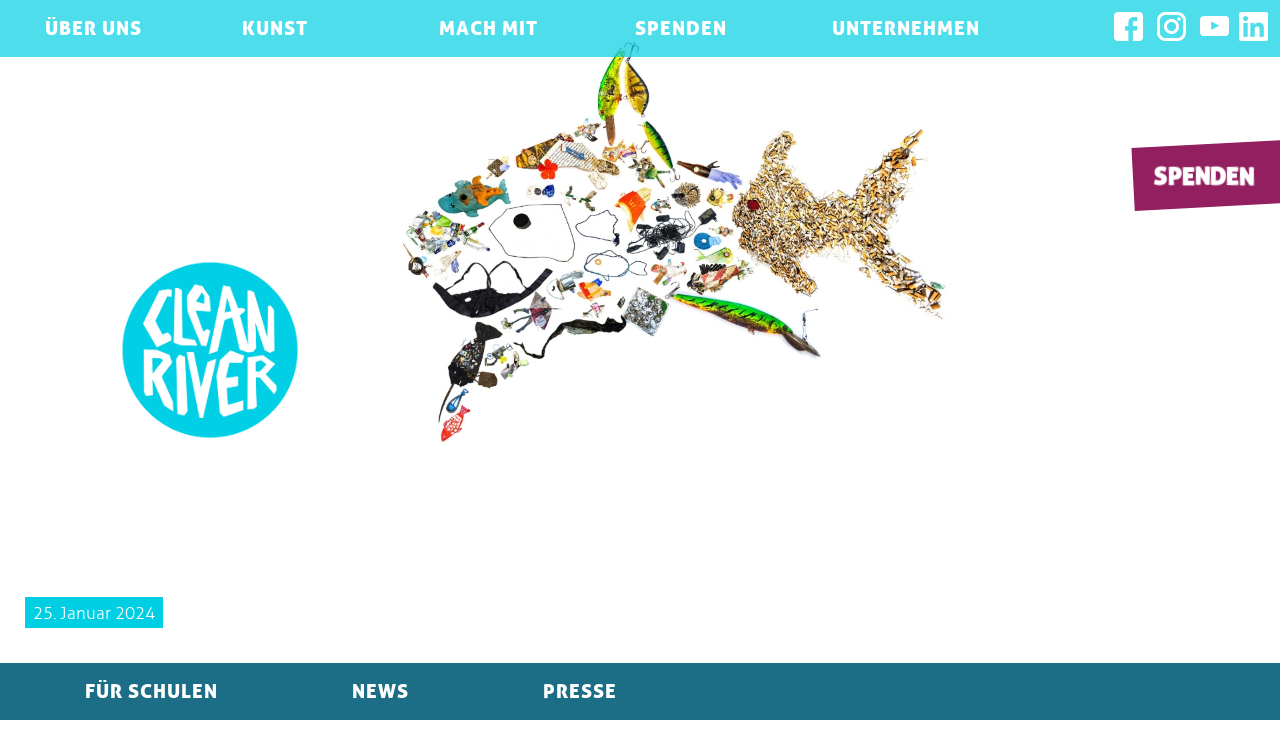

--- FILE ---
content_type: text/html; charset=UTF-8
request_url: https://cleanriverproject.de/news/neues-gemeinschaftskunstwerk-des-clean-river-projects/
body_size: 20946
content:
<!doctype html>
<html lang="de" class="no-js">
    <head>
        <meta charset="UTF-8">
        <title>Neues Gemeinschaftskunstwerk des Clean River Projects als Zeichen des Engagements hunderter Freiwilliger für saubere Flüsse und Meere. - Clean River Project e.V. : Clean River Project e.V.</title>

        <link rel="apple-touch-icon" sizes="180x180" href="https://cleanriverproject.de/wp-content/themes/cleanriver/img/icons/apple-touch-icon.png">
        <link rel="icon" type="image/png" sizes="32x32" href="https://cleanriverproject.de/wp-content/themes/cleanriver/img/icons/favicon-32x32.png">
        <link rel="icon" type="image/png" sizes="16x16" href="https://cleanriverproject.de/wp-content/themes/cleanriver/img/icons/favicon-16x16.png">
        <link rel="manifest" href="https://cleanriverproject.de/wp-content/themes/cleanriver/img/icons/site.webmanifest">
        <link rel="mask-icon" href="https://cleanriverproject.de/wp-content/themes/cleanriver/img/icons/safari-pinned-tab.svg" color="#5bbad5">
        <meta name="msapplication-TileColor" content="#2b5797">
        <meta name="theme-color" content="#ffffff">

        <script src="https://www.google.com/recaptcha/api.js"></script>
        <script>
			    function timestamp() { var response = document.getElementById("g-recaptcha-response"); if (response == null || response.value.trim() == "") {var elems = JSON.parse(document.getElementsByName("captcha_settings")[0].value);elems["ts"] = JSON.stringify(new Date().getTime());document.getElementsByName("captcha_settings")[0].value = JSON.stringify(elems); } } setInterval(timestamp, 500);
        </script>
        <meta http-equiv="X-UA-Compatible" content="IE=edge,chrome=1">
        <meta name="viewport" content="width=device-width, initial-scale=1.0">
        <meta name="description" content="Paddeln und Fotokunst für saubere Flüsse und Meere">
        <link rel="stylesheet" href="https://use.typekit.net/ijv5uyl.css">

        <script src="https://cleanriverproject.de/wp-content/themes/cleanriver/js/vendor/jquery-1.11.2.min.js"></script>
        <script src="https://cleanriverproject.de/wp-content/themes/cleanriver/js/vendor/jquery.touchSwipe.min.js"></script>
        <script> var b01 = "https://cleanriverproject.de/wp-content/themes/cleanriver/img/burger.png";var b02 = "https://cleanriverproject.de/wp-content/themes/cleanriver/img/burger_a.png";</script>
        <script src="https://cleanriverproject.de/wp-content/themes/cleanriver/js/main.js"></script>

        <meta property="og:image" content="https://cleanriverproject.de/wp-content/uploads/2024/01/1x1_Gemeinschaftskunstwerk_CleanUpTour2023.jpg" />



        <meta name='robots' content='index, follow, max-image-preview:large, max-snippet:-1, max-video-preview:-1' />

	<!-- This site is optimized with the Yoast SEO plugin v26.7 - https://yoast.com/wordpress/plugins/seo/ -->
	<meta name="description" content="Von Ende April bis Anfang November 2023 hat die CleanUp Tour 2023 des gemeinnützigen Vereins Clean River Project unter dem Motto „TO-GO=NO-GO. LET’S GO!” stattgefunden. Jetzt wird das während der Tour entstandene Gemeinschaftskunstwerk veröffentlicht, um weiter auf das Problem der (Plastik-)Verschmutzung unserer Gewässer aufmerksam zu machen." />
	<link rel="canonical" href="https://cleanriverproject.de/news/neues-gemeinschaftskunstwerk-des-clean-river-projects/" />
	<meta property="og:locale" content="de_DE" />
	<meta property="og:type" content="article" />
	<meta property="og:title" content="Neues Gemeinschaftskunstwerk des Clean River Projects als Zeichen des Engagements hunderter Freiwilliger für saubere Flüsse und Meere. - Clean River Project e.V." />
	<meta property="og:description" content="Von Ende April bis Anfang November 2023 hat die CleanUp Tour 2023 des gemeinnützigen Vereins Clean River Project unter dem Motto „TO-GO=NO-GO. LET’S GO!” stattgefunden. Jetzt wird das während der Tour entstandene Gemeinschaftskunstwerk veröffentlicht, um weiter auf das Problem der (Plastik-)Verschmutzung unserer Gewässer aufmerksam zu machen." />
	<meta property="og:url" content="https://cleanriverproject.de/news/neues-gemeinschaftskunstwerk-des-clean-river-projects/" />
	<meta property="og:site_name" content="Clean River Project e.V." />
	<meta property="article:publisher" content="https://www.facebook.com/cleanriverproject.de" />
	<meta property="article:modified_time" content="2025-02-11T14:45:50+00:00" />
	<meta name="twitter:card" content="summary_large_image" />
	<meta name="twitter:label1" content="Geschätzte Lesezeit" />
	<meta name="twitter:data1" content="4 Minuten" />
	<script type="application/ld+json" class="yoast-schema-graph">{"@context":"https://schema.org","@graph":[{"@type":"WebPage","@id":"https://cleanriverproject.de/news/neues-gemeinschaftskunstwerk-des-clean-river-projects/","url":"https://cleanriverproject.de/news/neues-gemeinschaftskunstwerk-des-clean-river-projects/","name":"Neues Gemeinschaftskunstwerk des Clean River Projects als Zeichen des Engagements hunderter Freiwilliger für saubere Flüsse und Meere. - Clean River Project e.V.","isPartOf":{"@id":"https://cleanriverproject.de/#website"},"datePublished":"2024-01-25T10:00:03+00:00","dateModified":"2025-02-11T14:45:50+00:00","description":"Von Ende April bis Anfang November 2023 hat die CleanUp Tour 2023 des gemeinnützigen Vereins Clean River Project unter dem Motto „TO-GO=NO-GO. LET’S GO!” stattgefunden. Jetzt wird das während der Tour entstandene Gemeinschaftskunstwerk veröffentlicht, um weiter auf das Problem der (Plastik-)Verschmutzung unserer Gewässer aufmerksam zu machen.","breadcrumb":{"@id":"https://cleanriverproject.de/news/neues-gemeinschaftskunstwerk-des-clean-river-projects/#breadcrumb"},"inLanguage":"de","potentialAction":[{"@type":"ReadAction","target":["https://cleanriverproject.de/news/neues-gemeinschaftskunstwerk-des-clean-river-projects/"]}]},{"@type":"BreadcrumbList","@id":"https://cleanriverproject.de/news/neues-gemeinschaftskunstwerk-des-clean-river-projects/#breadcrumb","itemListElement":[{"@type":"ListItem","position":1,"name":"Startseite","item":"https://cleanriverproject.de/"},{"@type":"ListItem","position":2,"name":"Neues Gemeinschaftskunstwerk des Clean River Projects als Zeichen des Engagements hunderter Freiwilliger für saubere Flüsse und Meere."}]},{"@type":"WebSite","@id":"https://cleanriverproject.de/#website","url":"https://cleanriverproject.de/","name":"Clean River Project","description":"Paddeln und Fotokunst für saubere Flüsse und Meere","publisher":{"@id":"https://cleanriverproject.de/#organization"},"potentialAction":[{"@type":"SearchAction","target":{"@type":"EntryPoint","urlTemplate":"https://cleanriverproject.de/?s={search_term_string}"},"query-input":{"@type":"PropertyValueSpecification","valueRequired":true,"valueName":"search_term_string"}}],"inLanguage":"de"},{"@type":"Organization","@id":"https://cleanriverproject.de/#organization","name":"Clean River Project e.V.","url":"https://cleanriverproject.de/","logo":{"@type":"ImageObject","inLanguage":"de","@id":"https://cleanriverproject.de/#/schema/logo/image/","url":"https://cleanriverproject.de/wp-content/uploads/2020/11/LOGO_CleanRiverProject_300dpi-scaled.jpg","contentUrl":"https://cleanriverproject.de/wp-content/uploads/2020/11/LOGO_CleanRiverProject_300dpi-scaled.jpg","width":2560,"height":2560,"caption":"Clean River Project e.V."},"image":{"@id":"https://cleanriverproject.de/#/schema/logo/image/"},"sameAs":["https://www.facebook.com/cleanriverproject.de","https://www.instagram.com/cleanriverproject/","https://de.linkedin.com/company/clean-river-project-e-v","https://www.youtube.com/channel/UCFJdceVLhhYVSUDLen2XfDA"]}]}</script>
	<!-- / Yoast SEO plugin. -->


<link rel="alternate" title="oEmbed (JSON)" type="application/json+oembed" href="https://cleanriverproject.de/wp-json/oembed/1.0/embed?url=https%3A%2F%2Fcleanriverproject.de%2Fnews%2Fneues-gemeinschaftskunstwerk-des-clean-river-projects%2F" />
<link rel="alternate" title="oEmbed (XML)" type="text/xml+oembed" href="https://cleanriverproject.de/wp-json/oembed/1.0/embed?url=https%3A%2F%2Fcleanriverproject.de%2Fnews%2Fneues-gemeinschaftskunstwerk-des-clean-river-projects%2F&#038;format=xml" />
<style id='wp-img-auto-sizes-contain-inline-css' type='text/css'>
img:is([sizes=auto i],[sizes^="auto," i]){contain-intrinsic-size:3000px 1500px}
/*# sourceURL=wp-img-auto-sizes-contain-inline-css */
</style>
<link rel='stylesheet' id='sbi_styles-css' href='https://cleanriverproject.de/wp-content/plugins/instagram-feed/css/sbi-styles.min.css?ver=6.10.0' media='all' />
<style id='wp-emoji-styles-inline-css' type='text/css'>

	img.wp-smiley, img.emoji {
		display: inline !important;
		border: none !important;
		box-shadow: none !important;
		height: 1em !important;
		width: 1em !important;
		margin: 0 0.07em !important;
		vertical-align: -0.1em !important;
		background: none !important;
		padding: 0 !important;
	}
/*# sourceURL=wp-emoji-styles-inline-css */
</style>
<style id='wp-block-library-inline-css' type='text/css'>
:root{--wp-block-synced-color:#7a00df;--wp-block-synced-color--rgb:122,0,223;--wp-bound-block-color:var(--wp-block-synced-color);--wp-editor-canvas-background:#ddd;--wp-admin-theme-color:#007cba;--wp-admin-theme-color--rgb:0,124,186;--wp-admin-theme-color-darker-10:#006ba1;--wp-admin-theme-color-darker-10--rgb:0,107,160.5;--wp-admin-theme-color-darker-20:#005a87;--wp-admin-theme-color-darker-20--rgb:0,90,135;--wp-admin-border-width-focus:2px}@media (min-resolution:192dpi){:root{--wp-admin-border-width-focus:1.5px}}.wp-element-button{cursor:pointer}:root .has-very-light-gray-background-color{background-color:#eee}:root .has-very-dark-gray-background-color{background-color:#313131}:root .has-very-light-gray-color{color:#eee}:root .has-very-dark-gray-color{color:#313131}:root .has-vivid-green-cyan-to-vivid-cyan-blue-gradient-background{background:linear-gradient(135deg,#00d084,#0693e3)}:root .has-purple-crush-gradient-background{background:linear-gradient(135deg,#34e2e4,#4721fb 50%,#ab1dfe)}:root .has-hazy-dawn-gradient-background{background:linear-gradient(135deg,#faaca8,#dad0ec)}:root .has-subdued-olive-gradient-background{background:linear-gradient(135deg,#fafae1,#67a671)}:root .has-atomic-cream-gradient-background{background:linear-gradient(135deg,#fdd79a,#004a59)}:root .has-nightshade-gradient-background{background:linear-gradient(135deg,#330968,#31cdcf)}:root .has-midnight-gradient-background{background:linear-gradient(135deg,#020381,#2874fc)}:root{--wp--preset--font-size--normal:16px;--wp--preset--font-size--huge:42px}.has-regular-font-size{font-size:1em}.has-larger-font-size{font-size:2.625em}.has-normal-font-size{font-size:var(--wp--preset--font-size--normal)}.has-huge-font-size{font-size:var(--wp--preset--font-size--huge)}.has-text-align-center{text-align:center}.has-text-align-left{text-align:left}.has-text-align-right{text-align:right}.has-fit-text{white-space:nowrap!important}#end-resizable-editor-section{display:none}.aligncenter{clear:both}.items-justified-left{justify-content:flex-start}.items-justified-center{justify-content:center}.items-justified-right{justify-content:flex-end}.items-justified-space-between{justify-content:space-between}.screen-reader-text{border:0;clip-path:inset(50%);height:1px;margin:-1px;overflow:hidden;padding:0;position:absolute;width:1px;word-wrap:normal!important}.screen-reader-text:focus{background-color:#ddd;clip-path:none;color:#444;display:block;font-size:1em;height:auto;left:5px;line-height:normal;padding:15px 23px 14px;text-decoration:none;top:5px;width:auto;z-index:100000}html :where(.has-border-color){border-style:solid}html :where([style*=border-top-color]){border-top-style:solid}html :where([style*=border-right-color]){border-right-style:solid}html :where([style*=border-bottom-color]){border-bottom-style:solid}html :where([style*=border-left-color]){border-left-style:solid}html :where([style*=border-width]){border-style:solid}html :where([style*=border-top-width]){border-top-style:solid}html :where([style*=border-right-width]){border-right-style:solid}html :where([style*=border-bottom-width]){border-bottom-style:solid}html :where([style*=border-left-width]){border-left-style:solid}html :where(img[class*=wp-image-]){height:auto;max-width:100%}:where(figure){margin:0 0 1em}html :where(.is-position-sticky){--wp-admin--admin-bar--position-offset:var(--wp-admin--admin-bar--height,0px)}@media screen and (max-width:600px){html :where(.is-position-sticky){--wp-admin--admin-bar--position-offset:0px}}

/*# sourceURL=wp-block-library-inline-css */
</style><link rel='stylesheet' id='wc-blocks-style-css' href='https://cleanriverproject.de/wp-content/plugins/woocommerce/assets/client/blocks/wc-blocks.css?ver=wc-10.4.3' media='all' />
<style id='global-styles-inline-css' type='text/css'>
:root{--wp--preset--aspect-ratio--square: 1;--wp--preset--aspect-ratio--4-3: 4/3;--wp--preset--aspect-ratio--3-4: 3/4;--wp--preset--aspect-ratio--3-2: 3/2;--wp--preset--aspect-ratio--2-3: 2/3;--wp--preset--aspect-ratio--16-9: 16/9;--wp--preset--aspect-ratio--9-16: 9/16;--wp--preset--color--black: #000000;--wp--preset--color--cyan-bluish-gray: #abb8c3;--wp--preset--color--white: #ffffff;--wp--preset--color--pale-pink: #f78da7;--wp--preset--color--vivid-red: #cf2e2e;--wp--preset--color--luminous-vivid-orange: #ff6900;--wp--preset--color--luminous-vivid-amber: #fcb900;--wp--preset--color--light-green-cyan: #7bdcb5;--wp--preset--color--vivid-green-cyan: #00d084;--wp--preset--color--pale-cyan-blue: #8ed1fc;--wp--preset--color--vivid-cyan-blue: #0693e3;--wp--preset--color--vivid-purple: #9b51e0;--wp--preset--gradient--vivid-cyan-blue-to-vivid-purple: linear-gradient(135deg,rgb(6,147,227) 0%,rgb(155,81,224) 100%);--wp--preset--gradient--light-green-cyan-to-vivid-green-cyan: linear-gradient(135deg,rgb(122,220,180) 0%,rgb(0,208,130) 100%);--wp--preset--gradient--luminous-vivid-amber-to-luminous-vivid-orange: linear-gradient(135deg,rgb(252,185,0) 0%,rgb(255,105,0) 100%);--wp--preset--gradient--luminous-vivid-orange-to-vivid-red: linear-gradient(135deg,rgb(255,105,0) 0%,rgb(207,46,46) 100%);--wp--preset--gradient--very-light-gray-to-cyan-bluish-gray: linear-gradient(135deg,rgb(238,238,238) 0%,rgb(169,184,195) 100%);--wp--preset--gradient--cool-to-warm-spectrum: linear-gradient(135deg,rgb(74,234,220) 0%,rgb(151,120,209) 20%,rgb(207,42,186) 40%,rgb(238,44,130) 60%,rgb(251,105,98) 80%,rgb(254,248,76) 100%);--wp--preset--gradient--blush-light-purple: linear-gradient(135deg,rgb(255,206,236) 0%,rgb(152,150,240) 100%);--wp--preset--gradient--blush-bordeaux: linear-gradient(135deg,rgb(254,205,165) 0%,rgb(254,45,45) 50%,rgb(107,0,62) 100%);--wp--preset--gradient--luminous-dusk: linear-gradient(135deg,rgb(255,203,112) 0%,rgb(199,81,192) 50%,rgb(65,88,208) 100%);--wp--preset--gradient--pale-ocean: linear-gradient(135deg,rgb(255,245,203) 0%,rgb(182,227,212) 50%,rgb(51,167,181) 100%);--wp--preset--gradient--electric-grass: linear-gradient(135deg,rgb(202,248,128) 0%,rgb(113,206,126) 100%);--wp--preset--gradient--midnight: linear-gradient(135deg,rgb(2,3,129) 0%,rgb(40,116,252) 100%);--wp--preset--font-size--small: 13px;--wp--preset--font-size--medium: 20px;--wp--preset--font-size--large: 36px;--wp--preset--font-size--x-large: 42px;--wp--preset--spacing--20: 0.44rem;--wp--preset--spacing--30: 0.67rem;--wp--preset--spacing--40: 1rem;--wp--preset--spacing--50: 1.5rem;--wp--preset--spacing--60: 2.25rem;--wp--preset--spacing--70: 3.38rem;--wp--preset--spacing--80: 5.06rem;--wp--preset--shadow--natural: 6px 6px 9px rgba(0, 0, 0, 0.2);--wp--preset--shadow--deep: 12px 12px 50px rgba(0, 0, 0, 0.4);--wp--preset--shadow--sharp: 6px 6px 0px rgba(0, 0, 0, 0.2);--wp--preset--shadow--outlined: 6px 6px 0px -3px rgb(255, 255, 255), 6px 6px rgb(0, 0, 0);--wp--preset--shadow--crisp: 6px 6px 0px rgb(0, 0, 0);}:where(.is-layout-flex){gap: 0.5em;}:where(.is-layout-grid){gap: 0.5em;}body .is-layout-flex{display: flex;}.is-layout-flex{flex-wrap: wrap;align-items: center;}.is-layout-flex > :is(*, div){margin: 0;}body .is-layout-grid{display: grid;}.is-layout-grid > :is(*, div){margin: 0;}:where(.wp-block-columns.is-layout-flex){gap: 2em;}:where(.wp-block-columns.is-layout-grid){gap: 2em;}:where(.wp-block-post-template.is-layout-flex){gap: 1.25em;}:where(.wp-block-post-template.is-layout-grid){gap: 1.25em;}.has-black-color{color: var(--wp--preset--color--black) !important;}.has-cyan-bluish-gray-color{color: var(--wp--preset--color--cyan-bluish-gray) !important;}.has-white-color{color: var(--wp--preset--color--white) !important;}.has-pale-pink-color{color: var(--wp--preset--color--pale-pink) !important;}.has-vivid-red-color{color: var(--wp--preset--color--vivid-red) !important;}.has-luminous-vivid-orange-color{color: var(--wp--preset--color--luminous-vivid-orange) !important;}.has-luminous-vivid-amber-color{color: var(--wp--preset--color--luminous-vivid-amber) !important;}.has-light-green-cyan-color{color: var(--wp--preset--color--light-green-cyan) !important;}.has-vivid-green-cyan-color{color: var(--wp--preset--color--vivid-green-cyan) !important;}.has-pale-cyan-blue-color{color: var(--wp--preset--color--pale-cyan-blue) !important;}.has-vivid-cyan-blue-color{color: var(--wp--preset--color--vivid-cyan-blue) !important;}.has-vivid-purple-color{color: var(--wp--preset--color--vivid-purple) !important;}.has-black-background-color{background-color: var(--wp--preset--color--black) !important;}.has-cyan-bluish-gray-background-color{background-color: var(--wp--preset--color--cyan-bluish-gray) !important;}.has-white-background-color{background-color: var(--wp--preset--color--white) !important;}.has-pale-pink-background-color{background-color: var(--wp--preset--color--pale-pink) !important;}.has-vivid-red-background-color{background-color: var(--wp--preset--color--vivid-red) !important;}.has-luminous-vivid-orange-background-color{background-color: var(--wp--preset--color--luminous-vivid-orange) !important;}.has-luminous-vivid-amber-background-color{background-color: var(--wp--preset--color--luminous-vivid-amber) !important;}.has-light-green-cyan-background-color{background-color: var(--wp--preset--color--light-green-cyan) !important;}.has-vivid-green-cyan-background-color{background-color: var(--wp--preset--color--vivid-green-cyan) !important;}.has-pale-cyan-blue-background-color{background-color: var(--wp--preset--color--pale-cyan-blue) !important;}.has-vivid-cyan-blue-background-color{background-color: var(--wp--preset--color--vivid-cyan-blue) !important;}.has-vivid-purple-background-color{background-color: var(--wp--preset--color--vivid-purple) !important;}.has-black-border-color{border-color: var(--wp--preset--color--black) !important;}.has-cyan-bluish-gray-border-color{border-color: var(--wp--preset--color--cyan-bluish-gray) !important;}.has-white-border-color{border-color: var(--wp--preset--color--white) !important;}.has-pale-pink-border-color{border-color: var(--wp--preset--color--pale-pink) !important;}.has-vivid-red-border-color{border-color: var(--wp--preset--color--vivid-red) !important;}.has-luminous-vivid-orange-border-color{border-color: var(--wp--preset--color--luminous-vivid-orange) !important;}.has-luminous-vivid-amber-border-color{border-color: var(--wp--preset--color--luminous-vivid-amber) !important;}.has-light-green-cyan-border-color{border-color: var(--wp--preset--color--light-green-cyan) !important;}.has-vivid-green-cyan-border-color{border-color: var(--wp--preset--color--vivid-green-cyan) !important;}.has-pale-cyan-blue-border-color{border-color: var(--wp--preset--color--pale-cyan-blue) !important;}.has-vivid-cyan-blue-border-color{border-color: var(--wp--preset--color--vivid-cyan-blue) !important;}.has-vivid-purple-border-color{border-color: var(--wp--preset--color--vivid-purple) !important;}.has-vivid-cyan-blue-to-vivid-purple-gradient-background{background: var(--wp--preset--gradient--vivid-cyan-blue-to-vivid-purple) !important;}.has-light-green-cyan-to-vivid-green-cyan-gradient-background{background: var(--wp--preset--gradient--light-green-cyan-to-vivid-green-cyan) !important;}.has-luminous-vivid-amber-to-luminous-vivid-orange-gradient-background{background: var(--wp--preset--gradient--luminous-vivid-amber-to-luminous-vivid-orange) !important;}.has-luminous-vivid-orange-to-vivid-red-gradient-background{background: var(--wp--preset--gradient--luminous-vivid-orange-to-vivid-red) !important;}.has-very-light-gray-to-cyan-bluish-gray-gradient-background{background: var(--wp--preset--gradient--very-light-gray-to-cyan-bluish-gray) !important;}.has-cool-to-warm-spectrum-gradient-background{background: var(--wp--preset--gradient--cool-to-warm-spectrum) !important;}.has-blush-light-purple-gradient-background{background: var(--wp--preset--gradient--blush-light-purple) !important;}.has-blush-bordeaux-gradient-background{background: var(--wp--preset--gradient--blush-bordeaux) !important;}.has-luminous-dusk-gradient-background{background: var(--wp--preset--gradient--luminous-dusk) !important;}.has-pale-ocean-gradient-background{background: var(--wp--preset--gradient--pale-ocean) !important;}.has-electric-grass-gradient-background{background: var(--wp--preset--gradient--electric-grass) !important;}.has-midnight-gradient-background{background: var(--wp--preset--gradient--midnight) !important;}.has-small-font-size{font-size: var(--wp--preset--font-size--small) !important;}.has-medium-font-size{font-size: var(--wp--preset--font-size--medium) !important;}.has-large-font-size{font-size: var(--wp--preset--font-size--large) !important;}.has-x-large-font-size{font-size: var(--wp--preset--font-size--x-large) !important;}
/*# sourceURL=global-styles-inline-css */
</style>

<style id='classic-theme-styles-inline-css' type='text/css'>
/*! This file is auto-generated */
.wp-block-button__link{color:#fff;background-color:#32373c;border-radius:9999px;box-shadow:none;text-decoration:none;padding:calc(.667em + 2px) calc(1.333em + 2px);font-size:1.125em}.wp-block-file__button{background:#32373c;color:#fff;text-decoration:none}
/*# sourceURL=/wp-includes/css/classic-themes.min.css */
</style>
<link rel='stylesheet' id='woocommerce-layout-css' href='https://cleanriverproject.de/wp-content/plugins/woocommerce/assets/css/woocommerce-layout.css?ver=10.4.3' media='all' />
<link rel='stylesheet' id='woocommerce-smallscreen-css' href='https://cleanriverproject.de/wp-content/plugins/woocommerce/assets/css/woocommerce-smallscreen.css?ver=10.4.3' media='only screen and (max-width: 768px)' />
<link rel='stylesheet' id='woocommerce-general-css' href='https://cleanriverproject.de/wp-content/plugins/woocommerce/assets/css/woocommerce.css?ver=10.4.3' media='all' />
<style id='woocommerce-inline-inline-css' type='text/css'>
.woocommerce form .form-row .required { visibility: visible; }
/*# sourceURL=woocommerce-inline-inline-css */
</style>
<link rel='stylesheet' id='normalize-css' href='https://cleanriverproject.de/wp-content/themes/cleanriver/normalize.css?ver=1.0' media='all' />
<link rel='stylesheet' id='html5blank-css' href='https://cleanriverproject.de/wp-content/themes/cleanriver/style.css?1758092906&#038;ver=3.2' media='all' />
<link rel='stylesheet' id='borlabs-cookie-custom-css' href='https://cleanriverproject.de/wp-content/cache/borlabs-cookie/1/borlabs-cookie-1-de.css?ver=3.3.23-42' media='all' />
<script type="text/javascript" src="https://cleanriverproject.de/wp-content/themes/cleanriver/js/lib/modernizr-2.7.1.min.js?ver=2.7.1" id="modernizr-js"></script>
<script type="text/javascript" src="https://cleanriverproject.de/wp-includes/js/jquery/jquery.min.js?ver=3.7.1" id="jquery-core-js"></script>
<script type="text/javascript" src="https://cleanriverproject.de/wp-includes/js/jquery/jquery-migrate.min.js?ver=3.4.1" id="jquery-migrate-js"></script>
<script type="text/javascript" src="https://cleanriverproject.de/wp-content/plugins/woocommerce/assets/js/jquery-blockui/jquery.blockUI.min.js?ver=2.7.0-wc.10.4.3" id="wc-jquery-blockui-js" defer="defer" data-wp-strategy="defer"></script>
<script type="text/javascript" id="wc-add-to-cart-js-extra">
/* <![CDATA[ */
var wc_add_to_cart_params = {"ajax_url":"/wp-admin/admin-ajax.php","wc_ajax_url":"/?wc-ajax=%%endpoint%%","i18n_view_cart":"Warenkorb anzeigen","cart_url":"https://cleanriverproject.de/shop/warenkorb/","is_cart":"","cart_redirect_after_add":"no"};
//# sourceURL=wc-add-to-cart-js-extra
/* ]]> */
</script>
<script type="text/javascript" src="https://cleanriverproject.de/wp-content/plugins/woocommerce/assets/js/frontend/add-to-cart.min.js?ver=10.4.3" id="wc-add-to-cart-js" defer="defer" data-wp-strategy="defer"></script>
<script type="text/javascript" src="https://cleanriverproject.de/wp-content/plugins/woocommerce/assets/js/js-cookie/js.cookie.min.js?ver=2.1.4-wc.10.4.3" id="wc-js-cookie-js" defer="defer" data-wp-strategy="defer"></script>
<script type="text/javascript" id="woocommerce-js-extra">
/* <![CDATA[ */
var woocommerce_params = {"ajax_url":"/wp-admin/admin-ajax.php","wc_ajax_url":"/?wc-ajax=%%endpoint%%","i18n_password_show":"Passwort anzeigen","i18n_password_hide":"Passwort ausblenden"};
//# sourceURL=woocommerce-js-extra
/* ]]> */
</script>
<script type="text/javascript" src="https://cleanriverproject.de/wp-content/plugins/woocommerce/assets/js/frontend/woocommerce.min.js?ver=10.4.3" id="woocommerce-js" defer="defer" data-wp-strategy="defer"></script>
<script data-no-optimize="1" data-no-minify="1" data-cfasync="false" type="text/javascript" src="https://cleanriverproject.de/wp-content/cache/borlabs-cookie/1/borlabs-cookie-config-de.json.js?ver=3.3.23-47" id="borlabs-cookie-config-js"></script>
<script data-no-optimize="1" data-no-minify="1" data-cfasync="false" type="text/javascript" src="https://cleanriverproject.de/wp-content/plugins/borlabs-cookie/assets/javascript/borlabs-cookie-prioritize.min.js?ver=3.3.23" id="borlabs-cookie-prioritize-js"></script>
<script data-borlabs-cookie-script-blocker-ignore>
	window.fbqCallHistoryArguments = [];
	if (typeof fbq === 'undefined') {
		window.fbq = function() {
			window.fbqCallHistoryArguments.push(arguments);
		}
	}
</script><link rel="https://api.w.org/" href="https://cleanriverproject.de/wp-json/" /><link rel="alternate" title="JSON" type="application/json" href="https://cleanriverproject.de/wp-json/wp/v2/news/8824" />	<noscript><style>.woocommerce-product-gallery{ opacity: 1 !important; }</style></noscript>
	<script data-borlabs-cookie-script-blocker-ignore>
if ('0' === '1' && ('0' === '1' || '1' === '1')) {
	window['gtag_enable_tcf_support'] = true;
}
window.dataLayer = window.dataLayer || [];
function gtag(){dataLayer.push(arguments);}
gtag('set', 'developer_id.dYjRjMm', true);
if('0' === '1' || '1' === '1') {
	if (window.BorlabsCookieGoogleConsentModeDefaultSet !== true) {
        let getCookieValue = function (name) {
            return document.cookie.match('(^|;)\\s*' + name + '\\s*=\\s*([^;]+)')?.pop() || '';
        };
        let cookieValue = getCookieValue('borlabs-cookie-gcs');
        let consentsFromCookie = {};
        if (cookieValue !== '') {
            consentsFromCookie = JSON.parse(decodeURIComponent(cookieValue));
        }
        let defaultValues = {
            'ad_storage': 'denied',
            'ad_user_data': 'denied',
            'ad_personalization': 'denied',
            'analytics_storage': 'denied',
            'functionality_storage': 'denied',
            'personalization_storage': 'denied',
            'security_storage': 'denied',
            'wait_for_update': 500,
        };
        gtag('consent', 'default', { ...defaultValues, ...consentsFromCookie });
    }
    window.BorlabsCookieGoogleConsentModeDefaultSet = true;
    let borlabsCookieConsentChangeHandler = function () {
        window.dataLayer = window.dataLayer || [];
        if (typeof gtag !== 'function') { function gtag(){dataLayer.push(arguments);} }

        let getCookieValue = function (name) {
            return document.cookie.match('(^|;)\\s*' + name + '\\s*=\\s*([^;]+)')?.pop() || '';
        };
        let cookieValue = getCookieValue('borlabs-cookie-gcs');
        let consentsFromCookie = {};
        if (cookieValue !== '') {
            consentsFromCookie = JSON.parse(decodeURIComponent(cookieValue));
        }

        consentsFromCookie.ad_storage = BorlabsCookie.Consents.hasConsent('google-ads') ? 'granted' : 'denied';
		consentsFromCookie.ad_user_data = BorlabsCookie.Consents.hasConsent('google-ads') ? 'granted' : 'denied';
		consentsFromCookie.ad_personalization = BorlabsCookie.Consents.hasConsent('google-ads') ? 'granted' : 'denied';

        BorlabsCookie.CookieLibrary.setCookie(
            'borlabs-cookie-gcs',
            JSON.stringify(consentsFromCookie),
            BorlabsCookie.Settings.automaticCookieDomainAndPath.value ? '' : BorlabsCookie.Settings.cookieDomain.value,
            BorlabsCookie.Settings.cookiePath.value,
            BorlabsCookie.Cookie.getPluginCookie().expires,
            BorlabsCookie.Settings.cookieSecure.value,
            BorlabsCookie.Settings.cookieSameSite.value
        );
    }
    document.addEventListener('borlabs-cookie-consent-saved', borlabsCookieConsentChangeHandler);
    document.addEventListener('borlabs-cookie-handle-unblock', borlabsCookieConsentChangeHandler);
}
if('0' === '1') {
    gtag("js", new Date());

    gtag("config", "");

    (function (w, d, s, i) {
    var f = d.getElementsByTagName(s)[0],
        j = d.createElement(s);
    j.async = true;
    j.src =
        "https://www.googletagmanager.com/gtag/js?id=" + i;
    f.parentNode.insertBefore(j, f);
    })(window, document, "script", "");
}
</script><script data-borlabs-cookie-script-blocker-ignore>
if ('0' === '1' && ('0' === '1' || '1' === '1')) {
    window['gtag_enable_tcf_support'] = true;
}
window.dataLayer = window.dataLayer || [];
if (typeof gtag !== 'function') {
    function gtag() {
        dataLayer.push(arguments);
    }
}
gtag('set', 'developer_id.dYjRjMm', true);
if ('0' === '1' || '1' === '1') {
    if (window.BorlabsCookieGoogleConsentModeDefaultSet !== true) {
        let getCookieValue = function (name) {
            return document.cookie.match('(^|;)\\s*' + name + '\\s*=\\s*([^;]+)')?.pop() || '';
        };
        let cookieValue = getCookieValue('borlabs-cookie-gcs');
        let consentsFromCookie = {};
        if (cookieValue !== '') {
            consentsFromCookie = JSON.parse(decodeURIComponent(cookieValue));
        }
        let defaultValues = {
            'ad_storage': 'denied',
            'ad_user_data': 'denied',
            'ad_personalization': 'denied',
            'analytics_storage': 'denied',
            'functionality_storage': 'denied',
            'personalization_storage': 'denied',
            'security_storage': 'denied',
            'wait_for_update': 500,
        };
        gtag('consent', 'default', { ...defaultValues, ...consentsFromCookie });
    }
    window.BorlabsCookieGoogleConsentModeDefaultSet = true;
    let borlabsCookieConsentChangeHandler = function () {
        window.dataLayer = window.dataLayer || [];
        if (typeof gtag !== 'function') { function gtag(){dataLayer.push(arguments);} }

        let getCookieValue = function (name) {
            return document.cookie.match('(^|;)\\s*' + name + '\\s*=\\s*([^;]+)')?.pop() || '';
        };
        let cookieValue = getCookieValue('borlabs-cookie-gcs');
        let consentsFromCookie = {};
        if (cookieValue !== '') {
            consentsFromCookie = JSON.parse(decodeURIComponent(cookieValue));
        }

        consentsFromCookie.analytics_storage = BorlabsCookie.Consents.hasConsent('google-analytics') ? 'granted' : 'denied';

        BorlabsCookie.CookieLibrary.setCookie(
            'borlabs-cookie-gcs',
            JSON.stringify(consentsFromCookie),
            BorlabsCookie.Settings.automaticCookieDomainAndPath.value ? '' : BorlabsCookie.Settings.cookieDomain.value,
            BorlabsCookie.Settings.cookiePath.value,
            BorlabsCookie.Cookie.getPluginCookie().expires,
            BorlabsCookie.Settings.cookieSecure.value,
            BorlabsCookie.Settings.cookieSameSite.value
        );
    }
    document.addEventListener('borlabs-cookie-consent-saved', borlabsCookieConsentChangeHandler);
    document.addEventListener('borlabs-cookie-handle-unblock', borlabsCookieConsentChangeHandler);
}
if ('0' === '1') {
    gtag("js", new Date());
    gtag("config", "unwichtig", {"anonymize_ip": true});

    (function (w, d, s, i) {
        var f = d.getElementsByTagName(s)[0],
            j = d.createElement(s);
        j.async = true;
        j.src =
            "https://www.googletagmanager.com/gtag/js?id=" + i;
        f.parentNode.insertBefore(j, f);
    })(window, document, "script", "unwichtig");
}
</script><script data-no-optimize="1" data-no-minify="1" data-cfasync="false" data-borlabs-cookie-script-blocker-ignore>
    (function () {
        if ('0' === '1' && '1' === '1') {
            window['gtag_enable_tcf_support'] = true;
        }
        window.dataLayer = window.dataLayer || [];
        if (typeof window.gtag !== 'function') {
            window.gtag = function () {
                window.dataLayer.push(arguments);
            };
        }
        gtag('set', 'developer_id.dYjRjMm', true);
        if ('1' === '1') {
            let getCookieValue = function (name) {
                return document.cookie.match('(^|;)\\s*' + name + '\\s*=\\s*([^;]+)')?.pop() || '';
            };
            const gtmRegionsData = '[{"google-tag-manager-cm-region":"","google-tag-manager-cm-default-ad-storage":"denied","google-tag-manager-cm-default-ad-personalization":"denied","google-tag-manager-cm-default-ad-user-data":"denied","google-tag-manager-cm-default-analytics-storage":"denied","google-tag-manager-cm-default-functionality-storage":"denied","google-tag-manager-cm-default-personalization-storage":"denied","google-tag-manager-cm-default-security-storage":"denied"}]';
            let gtmRegions = [];
            if (gtmRegionsData !== '\{\{ google-tag-manager-cm-regional-defaults \}\}') {
                gtmRegions = JSON.parse(gtmRegionsData);
            }
            let defaultRegion = null;
            for (let gtmRegionIndex in gtmRegions) {
                let gtmRegion = gtmRegions[gtmRegionIndex];
                if (gtmRegion['google-tag-manager-cm-region'] === '') {
                    defaultRegion = gtmRegion;
                } else {
                    gtag('consent', 'default', {
                        'ad_storage': gtmRegion['google-tag-manager-cm-default-ad-storage'],
                        'ad_user_data': gtmRegion['google-tag-manager-cm-default-ad-user-data'],
                        'ad_personalization': gtmRegion['google-tag-manager-cm-default-ad-personalization'],
                        'analytics_storage': gtmRegion['google-tag-manager-cm-default-analytics-storage'],
                        'functionality_storage': gtmRegion['google-tag-manager-cm-default-functionality-storage'],
                        'personalization_storage': gtmRegion['google-tag-manager-cm-default-personalization-storage'],
                        'security_storage': gtmRegion['google-tag-manager-cm-default-security-storage'],
                        'region': gtmRegion['google-tag-manager-cm-region'].toUpperCase().split(','),
						'wait_for_update': 500,
                    });
                }
            }
            let cookieValue = getCookieValue('borlabs-cookie-gcs');
            let consentsFromCookie = {};
            if (cookieValue !== '') {
                consentsFromCookie = JSON.parse(decodeURIComponent(cookieValue));
            }
            let defaultValues = {
                'ad_storage': defaultRegion === null ? 'denied' : defaultRegion['google-tag-manager-cm-default-ad-storage'],
                'ad_user_data': defaultRegion === null ? 'denied' : defaultRegion['google-tag-manager-cm-default-ad-user-data'],
                'ad_personalization': defaultRegion === null ? 'denied' : defaultRegion['google-tag-manager-cm-default-ad-personalization'],
                'analytics_storage': defaultRegion === null ? 'denied' : defaultRegion['google-tag-manager-cm-default-analytics-storage'],
                'functionality_storage': defaultRegion === null ? 'denied' : defaultRegion['google-tag-manager-cm-default-functionality-storage'],
                'personalization_storage': defaultRegion === null ? 'denied' : defaultRegion['google-tag-manager-cm-default-personalization-storage'],
                'security_storage': defaultRegion === null ? 'denied' : defaultRegion['google-tag-manager-cm-default-security-storage'],
                'wait_for_update': 500,
            };
            gtag('consent', 'default', {...defaultValues, ...consentsFromCookie});
            gtag('set', 'ads_data_redaction', true);
        }

        if ('0' === '1') {
            let url = new URL(window.location.href);

            if ((url.searchParams.has('gtm_debug') && url.searchParams.get('gtm_debug') !== '') || document.cookie.indexOf('__TAG_ASSISTANT=') !== -1 || document.documentElement.hasAttribute('data-tag-assistant-present')) {
                /* GTM block start */
                (function(w,d,s,l,i){w[l]=w[l]||[];w[l].push({'gtm.start':
                        new Date().getTime(),event:'gtm.js'});var f=d.getElementsByTagName(s)[0],
                    j=d.createElement(s),dl=l!='dataLayer'?'&l='+l:'';j.async=true;j.src=
                    'https://www.googletagmanager.com/gtm.js?id='+i+dl;f.parentNode.insertBefore(j,f);
                })(window,document,'script','dataLayer','GTM-P5MN32T');
                /* GTM block end */
            } else {
                /* GTM block start */
                (function(w,d,s,l,i){w[l]=w[l]||[];w[l].push({'gtm.start':
                        new Date().getTime(),event:'gtm.js'});var f=d.getElementsByTagName(s)[0],
                    j=d.createElement(s),dl=l!='dataLayer'?'&l='+l:'';j.async=true;j.src=
                    'https://cleanriverproject.de/wp-content/uploads/borlabs-cookie/' + i + '.js?ver=not-set-yet';f.parentNode.insertBefore(j,f);
                })(window,document,'script','dataLayer','GTM-P5MN32T');
                /* GTM block end */
            }
        }


        let borlabsCookieConsentChangeHandler = function () {
            window.dataLayer = window.dataLayer || [];
            if (typeof window.gtag !== 'function') {
                window.gtag = function() {
                    window.dataLayer.push(arguments);
                };
            }

            let consents = BorlabsCookie.Cookie.getPluginCookie().consents;

            if ('1' === '1') {
                let gtmConsents = {};
                let customConsents = {};

				let services = BorlabsCookie.Services._services;

				for (let service in services) {
					if (service !== 'borlabs-cookie') {
						customConsents['borlabs_cookie_' + service.replaceAll('-', '_')] = BorlabsCookie.Consents.hasConsent(service) ? 'granted' : 'denied';
					}
				}

                if ('0' === '1') {
                    gtmConsents = {
                        'analytics_storage': BorlabsCookie.Consents.hasConsentForServiceGroup('essential') === true ? 'granted' : 'denied',
                        'functionality_storage': BorlabsCookie.Consents.hasConsentForServiceGroup('essential') === true ? 'granted' : 'denied',
                        'personalization_storage': BorlabsCookie.Consents.hasConsentForServiceGroup('essential') === true ? 'granted' : 'denied',
                        'security_storage': BorlabsCookie.Consents.hasConsentForServiceGroup('essential') === true ? 'granted' : 'denied',
                    };
                } else {
                    gtmConsents = {
                        'ad_storage': BorlabsCookie.Consents.hasConsentForServiceGroup('essential') === true ? 'granted' : 'denied',
                        'ad_user_data': BorlabsCookie.Consents.hasConsentForServiceGroup('essential') === true ? 'granted' : 'denied',
                        'ad_personalization': BorlabsCookie.Consents.hasConsentForServiceGroup('essential') === true ? 'granted' : 'denied',
                        'analytics_storage': BorlabsCookie.Consents.hasConsentForServiceGroup('essential') === true ? 'granted' : 'denied',
                        'functionality_storage': BorlabsCookie.Consents.hasConsentForServiceGroup('essential') === true ? 'granted' : 'denied',
                        'personalization_storage': BorlabsCookie.Consents.hasConsentForServiceGroup('essential') === true ? 'granted' : 'denied',
                        'security_storage': BorlabsCookie.Consents.hasConsentForServiceGroup('essential') === true ? 'granted' : 'denied',
                    };
                }
                BorlabsCookie.CookieLibrary.setCookie(
                    'borlabs-cookie-gcs',
                    JSON.stringify(gtmConsents),
                    BorlabsCookie.Settings.automaticCookieDomainAndPath.value ? '' : BorlabsCookie.Settings.cookieDomain.value,
                    BorlabsCookie.Settings.cookiePath.value,
                    BorlabsCookie.Cookie.getPluginCookie().expires,
                    BorlabsCookie.Settings.cookieSecure.value,
                    BorlabsCookie.Settings.cookieSameSite.value
                );
                gtag('consent', 'update', {...gtmConsents, ...customConsents});
            }


            for (let serviceGroup in consents) {
                for (let service of consents[serviceGroup]) {
                    if (!window.BorlabsCookieGtmPackageSentEvents.includes(service) && service !== 'borlabs-cookie') {
                        window.dataLayer.push({
                            event: 'borlabs-cookie-opt-in-' + service,
                        });
                        window.BorlabsCookieGtmPackageSentEvents.push(service);
                    }
                }
            }
            let afterConsentsEvent = document.createEvent('Event');
            afterConsentsEvent.initEvent('borlabs-cookie-google-tag-manager-after-consents', true, true);
            document.dispatchEvent(afterConsentsEvent);
        };
        window.BorlabsCookieGtmPackageSentEvents = [];
        document.addEventListener('borlabs-cookie-consent-saved', borlabsCookieConsentChangeHandler);
        document.addEventListener('borlabs-cookie-handle-unblock', borlabsCookieConsentChangeHandler);
    })();
</script><link rel="icon" href="https://cleanriverproject.de/wp-content/uploads/2025/12/cropped-2025-Logo-ohne-Claim-RGB-32x32.png" sizes="32x32" />
<link rel="icon" href="https://cleanriverproject.de/wp-content/uploads/2025/12/cropped-2025-Logo-ohne-Claim-RGB-192x192.png" sizes="192x192" />
<link rel="apple-touch-icon" href="https://cleanriverproject.de/wp-content/uploads/2025/12/cropped-2025-Logo-ohne-Claim-RGB-180x180.png" />
<meta name="msapplication-TileImage" content="https://cleanriverproject.de/wp-content/uploads/2025/12/cropped-2025-Logo-ohne-Claim-RGB-270x270.png" />
		<style type="text/css" id="wp-custom-css">
			.wp-block-social-link {
	display: inline-block;
}

.wp-block-social-link a {
	border-top: none!important;
}

@media only screen and (min-width: 993px) {
	.zwei_block.coblo .alignright {
		float: right;
	}
}

		</style>
		

    </head>
    <body class="wp-singular news-template-default single single-news postid-8824 wp-theme-cleanriver theme-cleanriver woocommerce-no-js neues-gemeinschaftskunstwerk-des-clean-river-projects">





        <!--Desktop Navigation -->



        <div id="topnav">
            <div class="content">
                <ul class="navlist">
                
                         <li >
                             <a href="https://cleanriverproject.de/das-clean-river-project/" class="title" target=""><div class="derlink">Über uns</div></a>
                        
                    
                
                                                                                <div class="hide">
                            
                                <a href="https://cleanriverproject.de/mission-clean-river-project/" class="title">Mission</a><br />

                            
                    
                
                                                    
                                <a href="https://cleanriverproject.de/kampagnen/" class="title">Kampagnen</a><br />

                            
                    
                
                                                    
                                <a href="https://cleanriverproject.de/team/" class="title">Team</a><br />

                            
                    
                
                                                    
                                <a href="https://cleanriverproject.de/botschafter/" class="title">Botschafter*innen</a><br />

                            
                    
                
                                                    
                                <a href="https://cleanriverproject.de/newsletter/" class="title">Newsletter</a><br />

                            
                    
                
                                                    
                                <a href="https://cleanriverproject.de/kontaktiere-uns/" class="title">Kontaktiere Uns</a><br />

                                                        </div>
                            
                    
                    
                
                         <li >
                             <a href="https://cleanriverproject.de/fotokunst-fuer-saubere-fluesse/" class="title" target=""><div class="derlink">Kunst</div></a>
                        
                    
                
                                                                                <div class="hide">
                            
                                <a href="https://cleanriverproject.de/fotokunst-fuer-saubere-fluesse/ausstellung-fuer-saubere-fluesse/" class="title">Ausstellung</a><br />

                            
                    
                
                                                    
                                <a href="https://cleanriverproject.de/fotokunst-fuer-saubere-fluesse/kunstgalerie/" class="title">Kunstgalerie</a><br />

                            
                    
                
                                                    
                                <a href="https://cleanriverproject.de/fotokunst-fuer-saubere-fluesse/puresgold/" class="title">PURESGOLD</a><br />

                            
                    
                
                                                    
                                <a href="https://cleanriverproject.de/fotokunst-fuer-saubere-fluesse/fundstueckdesmonats/" class="title">Fundstück des Monats</a><br />

                            
                    
                
                                                    
                                <a href="https://cleanriverproject.de/fotokunst-fuer-saubere-fluesse/waste-of-berlin/" class="title">Waste of Berlin</a><br />

                                                        </div>
                            
                    
                    
                
                         <li >
                             <a href="https://cleanriverproject.de/mach-mit/" class="title" target=""><div class="derlink">Mach mit</div></a>
                        
                    
                
                                                                                <div class="hide">
                            
                                <a href="https://cleanriverproject.de/termine/" class="title">Termine</a><br />

                            
                    
                
                                                    
                                <a href="https://cleanriverproject.de/cleanups/" class="title">CleanUps</a><br />

                            
                    
                
                                                    
                                <a href="https://cleanriverproject.de/cleanups/plastikmuell-vermeiden-im-alltag/" class="title">Im Alltag</a><br />

                                                        </div>
                            
                    
                    
                
                         <li >
                             <a href="https://cleanriverproject.de/spenden/" class="title" target=""><div class="derlink">Spenden</div></a>
                        
                    
                
                                                                                <div class="hide">
                            
                                <a href="https://cleanriverproject.de/online-spenden/" class="title">Online spenden</a><br />

                            
                    
                
                                                    
                                <a href="https://cleanriverproject.de/foerdermitglied-werden/" class="title">Fördermitgliedschaft</a><br />

                            
                    
                
                                                    
                                <a href="https://cleanriverproject.de/spenden-fuer-saubere-fluesse-und-meere/spendenaktion/" class="title">Spendenaktion</a><br />

                            
                    
                
                                                    
                                <a href="https://cleanriverproject.de/spenden-als-unternehmen/" class="title">Spenden als Unternehmen</a><br />

                            
                    
                
                                                    
                                <a href="https://cleanriverproject.de/transparenz/" class="title">Transparenz</a><br />

                                                        </div>
                            
                    
                    
                
                         <li >
                             <a href="https://cleanriverproject.de/fuer-unternehmen/" class="title" target=""><div class="derlink">Unternehmen</div></a>
                        
                    
                
                                                                                <div class="hide">
                            
                                <a href="https://cleanriverproject.de/fuer-unternehmen/speaker/" class="title">Vortrag</a><br />

                            
                    
                
                                                    
                                <a href="https://cleanriverproject.de/fuer-unternehmen/teamevent-cleanup/" class="title">Teamevent</a><br />

                            
                    
                
                                                    
                                <a href="https://cleanriverproject.de/fuer-unternehmen/fotokunst/" class="title">Fotokunst für ihr Unternehmen</a><br />

                            
                    
                
                                                    
                                <a href="https://cleanriverproject.de/nachhaltiger-mehrwert-fuer-ihre-veranstaltung/" class="title">Mehrwert für Ihre Veranstaltung</a><br />

                            
                    
                
                                                    
                                <a href="https://cleanriverproject.de/fuer-unternehmen/partnerschaft/" class="title">Sponsoring</a><br />

                                                        </div>
                            
                    
                    
                
                </ul>
            </div>
        </div>
        <div id="navback">
        </div>

        <div id="social"><a href="https://www.facebook.com/cleanriverproject.de/" class="soci" target="_blank"><img src="https://cleanriverproject.de/wp-content/themes/cleanriver/img/fb.png"></a>    <a href="https://www.instagram.com/cleanriverproject/" class="soci" target="_blank"><img src="https://cleanriverproject.de/wp-content/themes/cleanriver/img/ig.png"></a>    <a href="https://www.youtube.com/@Clean_River_Project" class="soci" target="_blank"><img src="https://cleanriverproject.de/wp-content/themes/cleanriver/img/yt.png"></a><a href="https://de.linkedin.com/company/clean-river-project-e-v" class="soci" target="_blank"><img src="https://cleanriverproject.de/wp-content/themes/cleanriver/img/li.png"></a></div>
        			<div id="spenden-button">
                <a href="/online-spenden">Spenden</a>
            </div>
                <div id="bottomnav">
             <div class="content">
                <ul class="navlist_unten">

                
                         <li><a href="https://cleanriverproject.de/umweltbildung-fuer-schulen/" class="title"><div class="derulink">Für Schulen</div></a>
                        
                    
                
                                                                                <div class="hide untenli">
                            
                                <a href="https://cleanriverproject.de/umweltbildung-fuer-schulen/clean-river-kids/" class="title">Clean River Kids</a><br />

                            
                    
                
                                                    
                                <a href="https://cleanriverproject.de/umweltbildung-fuer-schulen/recycling-roadies/" class="title">Recycling Roadies</a><br />

                                                        </div>
                            
                                        </li>
                    
                
                         <li><a href="https://cleanriverproject.de/news/" class="title"><div class="derulink">News</div></a>
                        
                                        </li>
                    
                
                         <li><a href="https://cleanriverproject.de/presse/" class="title"><div class="derulink">Presse</div></a>
                        
                                        </li>
                    
                

                </ul>
            </div>

        </div>
        <div id="bottomnavback">
        </div>

        <!--Handy Navigation -->

        <div id="burger"><img src="https://cleanriverproject.de/wp-content/themes/cleanriver/img/burger.png"></div>

        <nav class="nav">

             <div class="nav__container">

                <ul>


                
                         <li><a href="https://cleanriverproject.de/das-clean-river-project/">Über uns</a>
                        
                    
                
                                                                                <div class="untenli">
                            
                                <a href="https://cleanriverproject.de/mission-clean-river-project/" class="title">Mission</a><br />

                            
                    
                
                                                    
                                <a href="https://cleanriverproject.de/kampagnen/" class="title">Kampagnen</a><br />

                            
                    
                
                                                    
                                <a href="https://cleanriverproject.de/team/" class="title">Team</a><br />

                            
                    
                
                                                    
                                <a href="https://cleanriverproject.de/botschafter/" class="title">Botschafter*innen</a><br />

                            
                    
                
                                                    
                                <a href="https://cleanriverproject.de/newsletter/" class="title">Newsletter</a><br />

                            
                    
                
                                                    
                                <a href="https://cleanriverproject.de/kontaktiere-uns/" class="title">Kontaktiere Uns</a><br />

                                                        </div>
                            
                                        </li>
                    
                
                         <li><a href="https://cleanriverproject.de/fotokunst-fuer-saubere-fluesse/">Kunst</a>
                        
                    
                
                                                                                <div class="untenli">
                            
                                <a href="https://cleanriverproject.de/fotokunst-fuer-saubere-fluesse/ausstellung-fuer-saubere-fluesse/" class="title">Ausstellung</a><br />

                            
                    
                
                                                    
                                <a href="https://cleanriverproject.de/fotokunst-fuer-saubere-fluesse/kunstgalerie/" class="title">Kunstgalerie</a><br />

                            
                    
                
                                                    
                                <a href="https://cleanriverproject.de/fotokunst-fuer-saubere-fluesse/puresgold/" class="title">PURESGOLD</a><br />

                            
                    
                
                                                    
                                <a href="https://cleanriverproject.de/fotokunst-fuer-saubere-fluesse/fundstueckdesmonats/" class="title">Fundstück des Monats</a><br />

                            
                    
                
                                                    
                                <a href="https://cleanriverproject.de/fotokunst-fuer-saubere-fluesse/waste-of-berlin/" class="title">Waste of Berlin</a><br />

                                                        </div>
                            
                                        </li>
                    
                
                         <li><a href="https://cleanriverproject.de/mach-mit/">Mach mit</a>
                        
                    
                
                                                                                <div class="untenli">
                            
                                <a href="https://cleanriverproject.de/termine/" class="title">Termine</a><br />

                            
                    
                
                                                    
                                <a href="https://cleanriverproject.de/cleanups/" class="title">CleanUps</a><br />

                            
                    
                
                                                    
                                <a href="https://cleanriverproject.de/cleanups/plastikmuell-vermeiden-im-alltag/" class="title">Im Alltag</a><br />

                                                        </div>
                            
                                        </li>
                    
                
                         <li><a href="https://cleanriverproject.de/spenden/">Spenden</a>
                        
                    
                
                                                                                <div class="untenli">
                            
                                <a href="https://cleanriverproject.de/online-spenden/" class="title">Online spenden</a><br />

                            
                    
                
                                                    
                                <a href="https://cleanriverproject.de/foerdermitglied-werden/" class="title">Fördermitgliedschaft</a><br />

                            
                    
                
                                                    
                                <a href="https://cleanriverproject.de/spenden-fuer-saubere-fluesse-und-meere/spendenaktion/" class="title">Spendenaktion</a><br />

                            
                    
                
                                                    
                                <a href="https://cleanriverproject.de/spenden-als-unternehmen/" class="title">Spenden als Unternehmen</a><br />

                            
                    
                
                                                    
                                <a href="https://cleanriverproject.de/transparenz/" class="title">Transparenz</a><br />

                                                        </div>
                            
                                        </li>
                    
                
                         <li><a href="https://cleanriverproject.de/fuer-unternehmen/">Unternehmen</a>
                        
                    
                
                                                                                <div class="untenli">
                            
                                <a href="https://cleanriverproject.de/fuer-unternehmen/speaker/" class="title">Vortrag</a><br />

                            
                    
                
                                                    
                                <a href="https://cleanriverproject.de/fuer-unternehmen/teamevent-cleanup/" class="title">Teamevent</a><br />

                            
                    
                
                                                    
                                <a href="https://cleanriverproject.de/fuer-unternehmen/fotokunst/" class="title">Fotokunst für ihr Unternehmen</a><br />

                            
                    
                
                                                    
                                <a href="https://cleanriverproject.de/nachhaltiger-mehrwert-fuer-ihre-veranstaltung/" class="title">Mehrwert für Ihre Veranstaltung</a><br />

                            
                    
                
                                                    
                                <a href="https://cleanriverproject.de/fuer-unternehmen/partnerschaft/" class="title">Sponsoring</a><br />

                                                        </div>
                            
                                        </li>
                    
                
                          
                         <li><a href="https://cleanriverproject.de/umweltbildung-fuer-schulen/">Für Schulen</a>
                        
                    
                
                                                                                <div class="untenli">
                            
                                <a href="https://cleanriverproject.de/umweltbildung-fuer-schulen/clean-river-kids/" class="title">Clean River Kids</a><br />

                            
                    
                
                                                    
                                <a href="https://cleanriverproject.de/umweltbildung-fuer-schulen/recycling-roadies/" class="title">Recycling Roadies</a><br />

                                                        </div>
                            
                                        </li>
                    
                
                         <li><a href="https://cleanriverproject.de/news/">News</a>
                        
                                        </li>
                    
                
                         <li><a href="https://cleanriverproject.de/presse/">Presse</a>
                        
                                        </li>
                    
                
                </ul>


    <a href="https://www.facebook.com/cleanriverproject.de/"><img src="https://cleanriverproject.de/wp-content/themes/cleanriver/img/fb.png"></a>    <a href="https://www.instagram.com/cleanriverproject/"><img src="https://cleanriverproject.de/wp-content/themes/cleanriver/img/ig.png"></a>    <a href="https://www.youtube.com/@Clean_River_Project" class="soci"><img src="https://cleanriverproject.de/wp-content/themes/cleanriver/img/yt.png"></a>
            </div>
        </nav>

        <!--Content -->


        <div id="pageheader" class="ph_medium" style="background-image: url(https://cleanriverproject.de/wp-content/uploads/2024/01/Banner_Gemeinschaftskunstwerk_CleanUpTour2023.jpg)">


                           <div id="logo" class="pagelogo"><a href="https://cleanriverproject.de"><img src="https://cleanriverproject.de/wp-content/themes/cleanriver/img/2025-Logo-ohne-Claim-RGB.png"></a></div>

                            <div class="container">
                                <div class="content">


                                </div></div>


                            </div>

			            <div id="pageheader_mobile" class="ph_medium" style="background-image: url(https://cleanriverproject.de/wp-content/uploads/2024/01/1x1_Gemeinschaftskunstwerk_CleanUpTour2023.jpg)">
				

                    <div id="logo" class="pagelogo"><a href="https://cleanriverproject.de"><img src="https://cleanriverproject.de/wp-content/themes/cleanriver/img/2025-Logo-ohne-Claim-RGB.png"></a></div>

                    <div class="container">
                        <div class="content">


                        </div></div>


                </div>

    </div>


            </div>


        </div>



        <div class="container">

            <div class="content">
                <div class="block">

                     <h6>25. Januar 2024</h6>
                     <h1>Neues Gemeinschaftskunstwerk des Clean River Projects als Zeichen des Engagements hunderter Freiwilliger für saubere Flüsse und Meere.</h1>

                     <h2 class="p1">Gemeinsam gegen den Plastikstrom: 9 CleanUps, 300+ Freiwillige, 16.000 Liter Müll, 44 “Müllfische”, ein symbolisches Fotokunstwerk.</h2>
<p class="p1"><strong><span class="s1">Winningen, Januar 2024 – </span>Von Ende April bis Anfang November 2023 hat die CleanUp Tour 2023 des gemeinnützigen Vereins Clean River Project unter dem Motto „TO-GO=NO-GO. LET’S GO!” stattgefunden. Jetzt wird das während der Tour entstandene Gemeinschaftskunstwerk veröffentlicht, um weiter auf das Problem der (Plastik-)Verschmutzung unserer Gewässer aufmerksam zu machen. Das Fotokunstwerk, welches von Fotograf und Künstler Stephan Horch @ Clean River Project konzeptioniert und finalisiert wurde, steht als Zeichen für die vielen Menschen, die sich gemeinsam für den Umweltschutz engagiert haben.</strong></p>
<p class="p2">Die CleanUp Tour 2023, mit neun Tourstopps in ganz Deutschland, schärfte das Bewusstsein für die Verschmutzung deutscher Gewässer durch Plastik auf vielfältige Weise: direkte, praktische Aktionen, Bildung und Fotokunst. Gemeinsam mit über 300 Freiwilligen wurden von Hamburg bis Bayern um die 1.350 km gepaddelt und dabei Flüsse von Plastik und anderem Unrat befreit. Zusammengekommen sind über 16.000 Liter Müll. Und 44 “Müllfische” – kleine Collagen, die die Teilnehmenden am Ende der CleanUps aus teils kuriosen Fundstücken erstellt haben. Dieser symbolische Fischschwarm hat sich nun zu einem großen Hai zusammengeschlossen. Das Gemeinschaftskunstwerk steht somit als Zeichen für die vielen Menschen, die sich gemeinsam für die Umwelt und den Schutz unserer Flüsse und Meere engagiert haben: “Wir müssen uns zusammentun, um gemeinsam etwas Großes zu schaffen,” erklärt Franziska Braunschädel, 2. Vorsitzende des Clean River Projects und Projektkoordinatorin der CleanUp Tour 2023, “besonders in aktuellen Zeiten mit multiplen Krisen, ist diese Nachricht wichtiger denn je, weit über die deutschen Flüsse hinaus.”</p>
<h3 class="p3">Ein Bild sagt mehr als 1000 Worte.</h3>
<p class="p4">Das Gemeinschaftskunstwerk, welches das Engagement für den Umweltschutz von hunderten Freiwilligen widerspiegelt, hat eine große Symbolwirkung mit viele Bedeutungen, die Raum für individuelle Interpretationen geben:</p>
<ul class="ul1">
<li style="list-style-type: none;">
<ul class="ul1">
<li class="li5"><span class="s2">Gemeinsam stark: über 300 Aktive haben an der CleanUp Tour 2023 teilgenommen.</span></li>
<li class="li5"><span class="s2">Plastik überall: unzählige Plastikteilchen gelangen in die Mägen aller Lebewesen in den Ökosystemen Fluss und Meer, wenn unsere Gewässer nicht sauber gehalten werden. </span></li>
<li class="li5"><span class="s2">Der Hai ist nicht die Gefahr: Natur und Tierwelt sind durch den Müll in unseren Flüssen </span><span class="s3">—</span><span class="s2"> von Elektroschrott über die Nikotinbelastung von Zigaretten zu (Mikro-)Plastik </span><span class="s3">—</span><span class="s2"> gefährdet.</span></li>
<li class="li5"><span class="s2">Die Verbindung zum Meer: unzählige Haie, die als Beifang in der Fischerei neben den vielen kleinen Fischen in großen Schleppnetzen zu Tode kommen.</span></li>
<li class="li2"><span class="s2">Gemeinsam stark: die Kraft von vielen, wenn wir uns alle zusammenschließen.</span></li>
</ul>
</li>
</ul>
<p class="p6">Um diese Kraft von vielen Menschen, die entstehen kann, wenn wir uns zusammentun, sowie die Auswirkungen der Aufräumarbeiten des Clean River Projects zu demonstrieren, wurde das Gemeinschaftskunstwerk erstellt. Was hat sich Stephan Horch, 1. Vorsitzender des Vereins, Fotograf und Künstler, bei der Konzeptionierung des Gemeinschaftskunstwerk, welches über mehrere Monate und an neun verschiedenen Standorten in Deutschland entstehen sollte, gedacht?  &#8222;Süßwasser ist für alle Menschen überlebenswichtig. Salzwasser ist für mich aber genauso wichtig. Es ist für mich wie Heimat, wie zu Hause sein,” erklärt Stephan, “Daher war es mir wichtig, die Verbindung von den deutschen Flüssen zu den Ozeanen unserer Welt darzustellen.&#8220;</p>
<h3 class="p3">Kunstdrucke online erhältlich.</h3>
<p class="p6">Das Fotokunstwerk ist ab Februar als Kunstprint im Online Shop des Vereins erhältlich. Die CleanUp Tour 2023 wurde vom Clean River Project e. V. geplant und durchgeführt. Bei den CleanUps wurde über die Probleme aufgeklärt, die mit der (Plastik-)Verschmutzung unserer Gewässer verbunden sind, und über die Notwendigkeit, Einwegkunststoffe zu reduzieren und zu einer Kreislaufwirtschaft überzugehen. Die Tour wurde dank dem Programm „Parks For All“ von Hydro Flask ermöglicht und unterstützt von Senseo® sowie der Deutschen Postcode Lotterie.</p>
<p><a href="https://cleanriverproject.de/wp-content/uploads/2024/01/Gemeinschaftskunstwerk_CleanUpTour_mit_Logo_ST_2023-scaled.jpg">Gemeinschaftskunstwerk zum Download →</a></p>
<p><a href="https://cleanriverproject.de/wp-content/uploads/2024/01/2024-01-25_Pressemitteilung_-Neues-Gemeinschaftskunstwerk-des-Clean-River-Project-als-Zeichen-des-Engagements-hunderter-Freiwilliger-fuer-saubere-Fluesse-und-Meere.pdf">Pressemitteilung (PDF) zum Download →</a></p>

                     </div></div>







                   














        
       <br /><br /><br />

       
 </div>











        </div>

<!--- Preise und Sponsoren -->

   <section class="container">
        <div class="content">

                            <h1>Newsarchiv</h1>


                                     <div class="block">
                                                     

                                                <div class="ein_block coblo pagehelp">
                                                    <a href="https://cleanriverproject.de/news/jahresbericht-2024/" class="termclick">


                                                        <img src="https://cleanriverproject.de/wp-content/uploads/2025/12/20251219_Header-1x1_Jahresbericht-2024.jpg"><br><br>1. Dezember 2025                                                    </a><br /><h2>
														Jahresbericht 2024</h2><a href="https://cleanriverproject.de/news/jahresbericht-2024/" class="moreclick">Mehr erfahren</a>
                                                </div>






                                      

                                                <div class="ein_block coblo pagehelp">
                                                    <a href="https://cleanriverproject.de/news/signs-for-the-future-cosnova-clean-river-stephan-horch/" class="termclick">


                                                        <img src="https://cleanriverproject.de/wp-content/uploads/2025/08/20251002_Cosnova_Kunstwerk_ST_Header_1x1.jpg"><br><br>30. September 2025                                                    </a><br /><h2>
														Signs for the Future – Cosnova &#038; Clean River &#038; Stephan Horch</h2><a href="https://cleanriverproject.de/news/signs-for-the-future-cosnova-clean-river-stephan-horch/" class="moreclick">Mehr erfahren</a>
                                                </div>






                                      

                                                <div class="ein_block coblo pagehelp">
                                                    <a href="https://cleanriverproject.de/news/vr-bank-azubi-cleanup/" class="termclick">


                                                        <img src="https://cleanriverproject.de/wp-content/uploads/2025/06/Clean-River-Project_VR-Bank-TeameventIMG_011_1x1.jpg"><br><br>18. August 2025                                                    </a><br /><h2>
														Mit Herz, Hand &#038; Kanu für eine saubere Mosel!</h2><a href="https://cleanriverproject.de/news/vr-bank-azubi-cleanup/" class="moreclick">Mehr erfahren</a>
                                                </div>






                                                                                                                

                                        </div>
                                        <div style="margin-top: 50px;">
                                            <a href="http://cleanriverproject.de/archiv/" class="moreclick">Gesamtes Newsarchiv</a>
                                        </div>

                        </div>



   </section>

   <section class="container">

            <div class="content" style="min-height: 100px;">


                        
                        
            </div>

        </div>
    </section>

 <!--Footer -->

       <footer>


            <div class="content">

             <div class="block">


                <div class="coblo whiteunten">

                                        <div class="newsletter-footer" id="newsletter">
                                            <!--<h2>Newsletter Anmeldung</h2>-->
                    						
    <iframe width="300" height="250"  name="Gooding Banner-Widget" id="Gooding Banner-Widget" sandbox="allow-popups-to-escape-sandbox allow-same-origin allow-popups allow-scripts" frameborder="0" allowtransparency="true" scrolling="yes" title="Gooding Banner-Widget" src="https://erweiterungen.gooding.de/app/widget/clean-river-project-e-v-132061/medium-rectangle/tab/0/donations/0/v/1739286466.kMs460IpUPiRnO2gxF%252FJdalXopNwsYIMYwWlz%252BJP7wex7akLWuJ2fCjDF8HbWHtDUHVZGNGJzMXtPCTGQ8FwkBjwe5zU6PM9FzwhZFfIXY6i58qkvbzHdbAJu%252FGP%252FJ8Q"></iframe>                                        </div>

                    <div style="text-align: center;">
                        <div>
                            <a href="https://cleanriverproject.de/newsletter/"><img src="https://cleanriverproject.de/wp-content/themes/cleanriver/img/icon_newsletter.webp" style="height: 50px;"></a>
                        </div>
                        <div style="margin-top: 30px;">
                            <a href="https://cleanriverproject.de/spenden-fuer-saubere-fluesse-und-meere/transparenz/"><img src="https://cleanriverproject.de/wp-content/themes/cleanriver/img/transpa_zivil.png"></a>
                        </div>
						<!-- search -->
<div class="suchformular">
	<form class="search" method="get" action="https://cleanriverproject.de" role="search">
		<input class="search-input" type="search" name="s" placeholder="Ihr Suchbegriff hier">
		<button class="search-submit" type="submit" role="button">Suche Starten!</button>
	</form>
</div>
<!-- /search -->
                    </div>



                </div>





                 </div>









            </div>

            <div class="copyr">
                <div class="content">Copyright 2026 Clean River Project e.V.
                         <ul>

                
                        <li><a href="https://cleanriverproject.de/kontaktiere-uns/" class="title">Kontaktiere Uns</a>
					
					                    </li>
					
					
                        <li><a href="https://cleanriverproject.de/impressum/" class="title">Impressum</a>
					
					                    </li>
					
					
                        <li><a href="https://cleanriverproject.de/impressum/agb/" class="title">AGB</a>
					
					                    </li>
					
					
                        <li><a href="https://cleanriverproject.de/impressum/agb-shop/" class="title">AGB Shop</a>
					
					                    </li>
					
					
                        <li><a href="https://cleanriverproject.de/impressum/datenschutz/" class="title">Datenschutz</a>
					
					                    </li>
					
					
                        <li><a href="https://cleanriverproject.de/widerrufsbelehrung/" class="title">Widerrufsbelehrung</a>
					
					                    </li>
					
					

                </ul>
                    </div>
                </div>

        </footer>




        <script type="speculationrules">
{"prefetch":[{"source":"document","where":{"and":[{"href_matches":"/*"},{"not":{"href_matches":["/wp-*.php","/wp-admin/*","/wp-content/uploads/*","/wp-content/*","/wp-content/plugins/*","/wp-content/themes/cleanriver/*","/*\\?(.+)"]}},{"not":{"selector_matches":"a[rel~=\"nofollow\"]"}},{"not":{"selector_matches":".no-prefetch, .no-prefetch a"}}]},"eagerness":"conservative"}]}
</script>
			<script>
				// Used by Gallery Custom Links to handle tenacious Lightboxes
				//jQuery(document).ready(function () {

					function mgclInit() {
						
						// In jQuery:
						// if (jQuery.fn.off) {
						// 	jQuery('.no-lightbox, .no-lightbox img').off('click'); // jQuery 1.7+
						// }
						// else {
						// 	jQuery('.no-lightbox, .no-lightbox img').unbind('click'); // < jQuery 1.7
						// }

						// 2022/10/24: In Vanilla JS
						var elements = document.querySelectorAll('.no-lightbox, .no-lightbox img');
						for (var i = 0; i < elements.length; i++) {
						 	elements[i].onclick = null;
						}


						// In jQuery:
						//jQuery('a.no-lightbox').click(mgclOnClick);

						// 2022/10/24: In Vanilla JS:
						var elements = document.querySelectorAll('a.no-lightbox');
						for (var i = 0; i < elements.length; i++) {
						 	elements[i].onclick = mgclOnClick;
						}

						// in jQuery:
						// if (jQuery.fn.off) {
						// 	jQuery('a.set-target').off('click'); // jQuery 1.7+
						// }
						// else {
						// 	jQuery('a.set-target').unbind('click'); // < jQuery 1.7
						// }
						// jQuery('a.set-target').click(mgclOnClick);

						// 2022/10/24: In Vanilla JS:
						var elements = document.querySelectorAll('a.set-target');
						for (var i = 0; i < elements.length; i++) {
						 	elements[i].onclick = mgclOnClick;
						}
					}

					function mgclOnClick() {
						if (!this.target || this.target == '' || this.target == '_self')
							window.location = this.href;
						else
							window.open(this.href,this.target);
						return false;
					}

					// From WP Gallery Custom Links
					// Reduce the number of  conflicting lightboxes
					function mgclAddLoadEvent(func) {
						var oldOnload = window.onload;
						if (typeof window.onload != 'function') {
							window.onload = func;
						} else {
							window.onload = function() {
								oldOnload();
								func();
							}
						}
					}

					mgclAddLoadEvent(mgclInit);
					mgclInit();

				//});
			</script>
		<script type="importmap" id="wp-importmap">
{"imports":{"borlabs-cookie-core":"https://cleanriverproject.de/wp-content/plugins/borlabs-cookie/assets/javascript/borlabs-cookie.min.js?ver=3.3.23"}}
</script>
<script type="module" src="https://cleanriverproject.de/wp-content/plugins/borlabs-cookie/assets/javascript/borlabs-cookie.min.js?ver=3.3.23" id="borlabs-cookie-core-js-module" data-cfasync="false" data-no-minify="1" data-no-optimize="1"></script>
<script type="module" src="https://cleanriverproject.de/wp-content/plugins/borlabs-cookie/assets/javascript/borlabs-cookie-legacy-backward-compatibility.min.js?ver=3.3.23" id="borlabs-cookie-legacy-backward-compatibility-js-module"></script>
<!--googleoff: all--><div data-nosnippet data-borlabs-cookie-consent-required='true' id='BorlabsCookieBox'></div><div id='BorlabsCookieWidget' class='brlbs-cmpnt-container'></div><!--googleon: all--><!-- Instagram Feed JS -->
<script type="text/javascript">
var sbiajaxurl = "https://cleanriverproject.de/wp-admin/admin-ajax.php";
</script>
	<script type='text/javascript'>
		(function () {
			var c = document.body.className;
			c = c.replace(/woocommerce-no-js/, 'woocommerce-js');
			document.body.className = c;
		})();
	</script>
	<script type="text/javascript" src="https://cleanriverproject.de/wp-content/plugins/woocommerce/assets/js/sourcebuster/sourcebuster.min.js?ver=10.4.3" id="sourcebuster-js-js"></script>
<script type="text/javascript" id="wc-order-attribution-js-extra">
/* <![CDATA[ */
var wc_order_attribution = {"params":{"lifetime":1.0e-5,"session":30,"base64":false,"ajaxurl":"https://cleanriverproject.de/wp-admin/admin-ajax.php","prefix":"wc_order_attribution_","allowTracking":true},"fields":{"source_type":"current.typ","referrer":"current_add.rf","utm_campaign":"current.cmp","utm_source":"current.src","utm_medium":"current.mdm","utm_content":"current.cnt","utm_id":"current.id","utm_term":"current.trm","utm_source_platform":"current.plt","utm_creative_format":"current.fmt","utm_marketing_tactic":"current.tct","session_entry":"current_add.ep","session_start_time":"current_add.fd","session_pages":"session.pgs","session_count":"udata.vst","user_agent":"udata.uag"}};
//# sourceURL=wc-order-attribution-js-extra
/* ]]> */
</script>
<script type="text/javascript" id="wc-order-attribution-js-before">
/* <![CDATA[ */
if (typeof wc_order_attribution !== 'undefined' && typeof wc_order_attribution.params !== 'undefined' && typeof wc_order_attribution.params.allowTracking !== 'undefined') {
    const cookies = document.cookie.split('; ');
    let consentWcOrderAttribution = false;
    for (let c of cookies) {
    if (c.startsWith('borlabs-cookie=')) {
            consentWcOrderAttribution = c.includes('%22wc-order-attribution%22');
            break;
        }
    }
    wc_order_attribution.params.allowTracking = consentWcOrderAttribution;
}
//# sourceURL=wc-order-attribution-js-before
/* ]]> */
</script>
<script type="text/javascript" src="https://cleanriverproject.de/wp-content/plugins/woocommerce/assets/js/frontend/order-attribution.min.js?ver=10.4.3" id="wc-order-attribution-js"></script>
<script id="wp-emoji-settings" type="application/json">
{"baseUrl":"https://s.w.org/images/core/emoji/17.0.2/72x72/","ext":".png","svgUrl":"https://s.w.org/images/core/emoji/17.0.2/svg/","svgExt":".svg","source":{"concatemoji":"https://cleanriverproject.de/wp-includes/js/wp-emoji-release.min.js?ver=6.9"}}
</script>
<script type="module">
/* <![CDATA[ */
/*! This file is auto-generated */
const a=JSON.parse(document.getElementById("wp-emoji-settings").textContent),o=(window._wpemojiSettings=a,"wpEmojiSettingsSupports"),s=["flag","emoji"];function i(e){try{var t={supportTests:e,timestamp:(new Date).valueOf()};sessionStorage.setItem(o,JSON.stringify(t))}catch(e){}}function c(e,t,n){e.clearRect(0,0,e.canvas.width,e.canvas.height),e.fillText(t,0,0);t=new Uint32Array(e.getImageData(0,0,e.canvas.width,e.canvas.height).data);e.clearRect(0,0,e.canvas.width,e.canvas.height),e.fillText(n,0,0);const a=new Uint32Array(e.getImageData(0,0,e.canvas.width,e.canvas.height).data);return t.every((e,t)=>e===a[t])}function p(e,t){e.clearRect(0,0,e.canvas.width,e.canvas.height),e.fillText(t,0,0);var n=e.getImageData(16,16,1,1);for(let e=0;e<n.data.length;e++)if(0!==n.data[e])return!1;return!0}function u(e,t,n,a){switch(t){case"flag":return n(e,"\ud83c\udff3\ufe0f\u200d\u26a7\ufe0f","\ud83c\udff3\ufe0f\u200b\u26a7\ufe0f")?!1:!n(e,"\ud83c\udde8\ud83c\uddf6","\ud83c\udde8\u200b\ud83c\uddf6")&&!n(e,"\ud83c\udff4\udb40\udc67\udb40\udc62\udb40\udc65\udb40\udc6e\udb40\udc67\udb40\udc7f","\ud83c\udff4\u200b\udb40\udc67\u200b\udb40\udc62\u200b\udb40\udc65\u200b\udb40\udc6e\u200b\udb40\udc67\u200b\udb40\udc7f");case"emoji":return!a(e,"\ud83e\u1fac8")}return!1}function f(e,t,n,a){let r;const o=(r="undefined"!=typeof WorkerGlobalScope&&self instanceof WorkerGlobalScope?new OffscreenCanvas(300,150):document.createElement("canvas")).getContext("2d",{willReadFrequently:!0}),s=(o.textBaseline="top",o.font="600 32px Arial",{});return e.forEach(e=>{s[e]=t(o,e,n,a)}),s}function r(e){var t=document.createElement("script");t.src=e,t.defer=!0,document.head.appendChild(t)}a.supports={everything:!0,everythingExceptFlag:!0},new Promise(t=>{let n=function(){try{var e=JSON.parse(sessionStorage.getItem(o));if("object"==typeof e&&"number"==typeof e.timestamp&&(new Date).valueOf()<e.timestamp+604800&&"object"==typeof e.supportTests)return e.supportTests}catch(e){}return null}();if(!n){if("undefined"!=typeof Worker&&"undefined"!=typeof OffscreenCanvas&&"undefined"!=typeof URL&&URL.createObjectURL&&"undefined"!=typeof Blob)try{var e="postMessage("+f.toString()+"("+[JSON.stringify(s),u.toString(),c.toString(),p.toString()].join(",")+"));",a=new Blob([e],{type:"text/javascript"});const r=new Worker(URL.createObjectURL(a),{name:"wpTestEmojiSupports"});return void(r.onmessage=e=>{i(n=e.data),r.terminate(),t(n)})}catch(e){}i(n=f(s,u,c,p))}t(n)}).then(e=>{for(const n in e)a.supports[n]=e[n],a.supports.everything=a.supports.everything&&a.supports[n],"flag"!==n&&(a.supports.everythingExceptFlag=a.supports.everythingExceptFlag&&a.supports[n]);var t;a.supports.everythingExceptFlag=a.supports.everythingExceptFlag&&!a.supports.flag,a.supports.everything||((t=a.source||{}).concatemoji?r(t.concatemoji):t.wpemoji&&t.twemoji&&(r(t.twemoji),r(t.wpemoji)))});
//# sourceURL=https://cleanriverproject.de/wp-includes/js/wp-emoji-loader.min.js
/* ]]> */
</script>
<template id="brlbs-cmpnt-cb-template-facebook-content-blocker">
 <div class="brlbs-cmpnt-container brlbs-cmpnt-content-blocker brlbs-cmpnt-with-individual-styles" data-borlabs-cookie-content-blocker-id="facebook-content-blocker" data-borlabs-cookie-content=""><div class="brlbs-cmpnt-cb-preset-b brlbs-cmpnt-cb-facebook"> <div class="brlbs-cmpnt-cb-thumbnail" style="background-image: url('https://cleanriverproject.de/wp-content/uploads/borlabs-cookie/1/cb-facebook-main.png')"></div> <div class="brlbs-cmpnt-cb-main"> <div class="brlbs-cmpnt-cb-content"> <p class="brlbs-cmpnt-cb-description">Sie sehen gerade einen Platzhalterinhalt von <strong>Facebook</strong>. Um auf den eigentlichen Inhalt zuzugreifen, klicken Sie auf die Schaltfläche unten. Bitte beachten Sie, dass dabei Daten an Drittanbieter weitergegeben werden.</p> <a class="brlbs-cmpnt-cb-provider-toggle" href="#" data-borlabs-cookie-show-provider-information role="button">Mehr Informationen</a> </div> <div class="brlbs-cmpnt-cb-buttons"> <a class="brlbs-cmpnt-cb-btn" href="#" data-borlabs-cookie-unblock role="button">Inhalt entsperren</a> <a class="brlbs-cmpnt-cb-btn" href="#" data-borlabs-cookie-accept-service role="button" style="display: inherit">Erforderlichen Service akzeptieren und Inhalte entsperren</a> </div> </div> </div></div>
</template>
<script>
(function() {
        const template = document.querySelector("#brlbs-cmpnt-cb-template-facebook-content-blocker");
        const divsToInsertBlocker = document.querySelectorAll('div.fb-video[data-href*="//www.facebook.com/"], div.fb-post[data-href*="//www.facebook.com/"]');
        for (const div of divsToInsertBlocker) {
            const blocked = template.content.cloneNode(true).querySelector('.brlbs-cmpnt-container');
            blocked.dataset.borlabsCookieContent = btoa(unescape(encodeURIComponent(div.outerHTML)));
            div.replaceWith(blocked);
        }
})()
</script><template id="brlbs-cmpnt-cb-template-gravity-forms-recaptcha">
 <div class="brlbs-cmpnt-container brlbs-cmpnt-content-blocker brlbs-cmpnt-with-individual-styles" data-borlabs-cookie-content-blocker-id="gravity-forms-recaptcha" data-borlabs-cookie-content=""><div class="brlbs-cmpnt-cb-preset-b brlbs-cmpnt-cb-recaptcha-gravity-forms"> <div class="brlbs-cmpnt-cb-thumbnail" style="background-image: url('https://cleanriverproject.de/wp-content/uploads/borlabs-cookie/1/bct-google-recaptcha-main.png')"></div> <div class="brlbs-cmpnt-cb-main"> <div class="brlbs-cmpnt-cb-content"> <p class="brlbs-cmpnt-cb-description">Sie müssen den Inhalt von <strong>reCAPTCHA</strong> laden, um das Formular abzuschicken. Bitte beachten Sie, dass dabei Daten mit Drittanbietern ausgetauscht werden.</p> <a class="brlbs-cmpnt-cb-provider-toggle" href="#" data-borlabs-cookie-show-provider-information role="button">Mehr Informationen</a> </div> <div class="brlbs-cmpnt-cb-buttons"> <a class="brlbs-cmpnt-cb-btn" href="#" data-borlabs-cookie-unblock role="button">Inhalt entsperren</a> <a class="brlbs-cmpnt-cb-btn" href="#" data-borlabs-cookie-accept-service role="button" style="display: inherit">Erforderlichen Service akzeptieren und Inhalte entsperren</a> </div> </div> </div></div>
</template>
<script>
(function() {
    const template = document.querySelector("#brlbs-cmpnt-cb-template-gravity-forms-recaptcha");
    const divsToInsertBlocker = document.querySelectorAll('div.ginput_container.ginput_recaptcha');
    for (const div of divsToInsertBlocker) {
        const cb = template.content.cloneNode(true).querySelector('.brlbs-cmpnt-container');
        div.appendChild(cb);
    }
})()
</script><template id="brlbs-cmpnt-cb-template-instagram">
 <div class="brlbs-cmpnt-container brlbs-cmpnt-content-blocker brlbs-cmpnt-with-individual-styles" data-borlabs-cookie-content-blocker-id="instagram" data-borlabs-cookie-content=""><div class="brlbs-cmpnt-cb-preset-b brlbs-cmpnt-cb-instagram"> <div class="brlbs-cmpnt-cb-thumbnail" style="background-image: url('https://cleanriverproject.de/wp-content/uploads/borlabs-cookie/1/cb-instagram-main.png')"></div> <div class="brlbs-cmpnt-cb-main"> <div class="brlbs-cmpnt-cb-content"> <p class="brlbs-cmpnt-cb-description">Sie sehen gerade einen Platzhalterinhalt von <strong>Instagram</strong>. Um auf den eigentlichen Inhalt zuzugreifen, klicken Sie auf die Schaltfläche unten. Bitte beachten Sie, dass dabei Daten an Drittanbieter weitergegeben werden.</p> <a class="brlbs-cmpnt-cb-provider-toggle" href="#" data-borlabs-cookie-show-provider-information role="button">Mehr Informationen</a> </div> <div class="brlbs-cmpnt-cb-buttons"> <a class="brlbs-cmpnt-cb-btn" href="#" data-borlabs-cookie-unblock role="button">Inhalt entsperren</a> <a class="brlbs-cmpnt-cb-btn" href="#" data-borlabs-cookie-accept-service role="button" style="display: inherit">Erforderlichen Service akzeptieren und Inhalte entsperren</a> </div> </div> </div></div>
</template>
<script>
(function() {
    const template = document.querySelector("#brlbs-cmpnt-cb-template-instagram");
    const divsToInsertBlocker = document.querySelectorAll('blockquote.instagram-media[data-instgrm-permalink*="instagram.com/"],blockquote.instagram-media[data-instgrm-version]');
    for (const div of divsToInsertBlocker) {
        const blocked = template.content.cloneNode(true).querySelector('.brlbs-cmpnt-container');
        blocked.dataset.borlabsCookieContent = btoa(unescape(encodeURIComponent(div.outerHTML)));
        div.replaceWith(blocked);
    }
})()
</script><template id="brlbs-cmpnt-cb-template-instagram-sb-feed">
 <div class="brlbs-cmpnt-container brlbs-cmpnt-content-blocker brlbs-cmpnt-with-individual-styles" data-borlabs-cookie-content-blocker-id="instagram-sb-feed" data-borlabs-cookie-content=""><div class="brlbs-cmpnt-cb-preset-b brlbs-cmpnt-cb-sb-instagram"> <div class="brlbs-cmpnt-cb-thumbnail" style="background-image: url('https://cleanriverproject.de/wp-content/uploads/borlabs-cookie/1/cb-instagram-(1)-main.png')"></div> <div class="brlbs-cmpnt-cb-main"> <div class="brlbs-cmpnt-cb-content"> <p class="brlbs-cmpnt-cb-description">Sie sehen gerade einen Platzhalterinhalt von <strong>Instagram</strong>. Um auf den eigentlichen Inhalt zuzugreifen, klicken Sie auf die Schaltfläche unten. Bitte beachten Sie, dass dabei Daten an Drittanbieter weitergegeben werden.</p> <a class="brlbs-cmpnt-cb-provider-toggle" href="#" data-borlabs-cookie-show-provider-information role="button">Mehr Informationen</a> </div> <div class="brlbs-cmpnt-cb-buttons"> <a class="brlbs-cmpnt-cb-btn" href="#" data-borlabs-cookie-unblock role="button">Inhalt entsperren</a> <a class="brlbs-cmpnt-cb-btn" href="#" data-borlabs-cookie-accept-service role="button" style="display: inherit">Erforderlichen Service akzeptieren und Inhalte entsperren</a> </div> </div> </div></div>
</template>
<script>
(function() {
    const template = document.querySelector("#brlbs-cmpnt-cb-template-instagram-sb-feed");
    const divsToInsertBlocker = document.querySelectorAll('.sbi');
    for (const div of divsToInsertBlocker) {
        const cb = template.content.cloneNode(true).querySelector('.brlbs-cmpnt-container');
        cb.dataset.borlabsCookieContent = btoa(unescape(encodeURIComponent(div.outerHTML)));
        div.replaceWith(cb);
    }
})()
</script><template id="brlbs-cmpnt-cb-template-x-alias-twitter-content-blocker">
 <div class="brlbs-cmpnt-container brlbs-cmpnt-content-blocker brlbs-cmpnt-with-individual-styles" data-borlabs-cookie-content-blocker-id="x-alias-twitter-content-blocker" data-borlabs-cookie-content=""><div class="brlbs-cmpnt-cb-preset-b brlbs-cmpnt-cb-x"> <div class="brlbs-cmpnt-cb-thumbnail" style="background-image: url('https://cleanriverproject.de/wp-content/uploads/borlabs-cookie/1/cb-twitter-main.png')"></div> <div class="brlbs-cmpnt-cb-main"> <div class="brlbs-cmpnt-cb-content"> <p class="brlbs-cmpnt-cb-description">Sie sehen gerade einen Platzhalterinhalt von <strong>X</strong>. Um auf den eigentlichen Inhalt zuzugreifen, klicken Sie auf die Schaltfläche unten. Bitte beachten Sie, dass dabei Daten an Drittanbieter weitergegeben werden.</p> <a class="brlbs-cmpnt-cb-provider-toggle" href="#" data-borlabs-cookie-show-provider-information role="button">Mehr Informationen</a> </div> <div class="brlbs-cmpnt-cb-buttons"> <a class="brlbs-cmpnt-cb-btn" href="#" data-borlabs-cookie-unblock role="button">Inhalt entsperren</a> <a class="brlbs-cmpnt-cb-btn" href="#" data-borlabs-cookie-accept-service role="button" style="display: inherit">Erforderlichen Service akzeptieren und Inhalte entsperren</a> </div> </div> </div></div>
</template>
<script>
(function() {
        const template = document.querySelector("#brlbs-cmpnt-cb-template-x-alias-twitter-content-blocker");
        const divsToInsertBlocker = document.querySelectorAll('blockquote.twitter-tweet,blockquote.twitter-video');
        for (const div of divsToInsertBlocker) {
            const blocked = template.content.cloneNode(true).querySelector('.brlbs-cmpnt-container');
            blocked.dataset.borlabsCookieContent = btoa(unescape(encodeURIComponent(div.outerHTML)));
            div.replaceWith(blocked);
        }
})()
</script>

    <script
  src="https://code.jquery.com/color/jquery.color-2.1.2.min.js"
  integrity="sha256-H28SdxWrZ387Ldn0qogCzFiUDDxfPiNIyJX7BECQkDE="
  crossorigin="anonymous"></script>


    </body>
</html>



--- FILE ---
content_type: text/html; charset=utf-8
request_url: https://erweiterungen.gooding.de/app/widget/clean-river-project-e-v-132061/medium-rectangle/tab/0/donations/0/v/1739286466.kMs460IpUPiRnO2gxF%252FJdalXopNwsYIMYwWlz%252BJP7wex7akLWuJ2fCjDF8HbWHtDUHVZGNGJzMXtPCTGQ8FwkBjwe5zU6PM9FzwhZFfIXY6i58qkvbzHdbAJu%252FGP%252FJ8Q
body_size: 927
content:
<!DOCTYPE html>
<html lang="de">
<head>
    <meta charset="utf-8">
    <title>Gooding Erweiterungen</title>
    <base href="https://erweiterungen.gooding.de" />
    <meta name="viewport" content="width&#x3D;device-width,&#x20;initial-scale&#x3D;1.0,&#x20;maximum-scale&#x3D;1.0,&#x20;user-scalable&#x3D;no">
<meta http-equiv="X-UA-Compatible" content="IE&#x3D;edge">
<link rel="stylesheet" type="text/css" href="https://gooding.s3.amazonaws.com/assets/css/widgets.min-ee821b187d.css">

</head>
<body data-user-state="false" data-profile-key="" class="gdBg is-desktop">
    
            
        
                
                    
            <div id="new-widget" class="widget widget-medium-rectangle widget-standalone-medium-rectangle">
                <div id="widget-container">
                    <div id="widget-bg" class="widget widget-standalone-medium-rectangle">
                        
                        <div class="logo">
                            <a target="_blank" href="https://www.gooding.de/clean-river-project-e-v-132061"><img
                                    class="" src="//gooding-live.s3.amazonaws.com/images/profiles/1/3/132061/s/6731e39f7338e.png"></a>
                        
                        </div>
                        
                        <div class="prof-name"></div>
                        
                        <div id="widget-btn-shopping" class="action-btn">
                            <a class="btn btn-info btn-large btn-block btn-icon" target="_blank" href="https://www.gooding.de/shops?select=clean-river-project-e-v-132061&ext=1">weiter</a>
                        </div>
                    </div>
                </div>
            </div>
        
                
                
                
                
                
            
    


<div id="is-xxs" class="visible-xxs"></div>
<div id="is-xs" class="visible-xs"></div>
<div id="is-sm" class="visible-sm"></div>
<div id="is-md" class="visible-md"></div>
<div id="is-lg" class="visible-lg"></div>

<script>window.gdcc='{"cc":"02bbf2067b5765de34b15da240b5c12239f1301b8b9e9917d9a62b23154cf054","ui":"2f1d947b460c1433e14ac58f15964e8c"}';</script>
<!-- /* WEBPACK-MODE: LIVE*/ -->
</body>
</html>
<!-- /* wsp001 */ -->

--- FILE ---
content_type: text/css;charset=utf-8
request_url: https://use.typekit.net/ijv5uyl.css
body_size: 647
content:
/*
 * The Typekit service used to deliver this font or fonts for use on websites
 * is provided by Adobe and is subject to these Terms of Use
 * http://www.adobe.com/products/eulas/tou_typekit. For font license
 * information, see the list below.
 *
 * aller:
 *   - http://typekit.com/eulas/00000000000000003b9b4017
 *   - http://typekit.com/eulas/00000000000000003b9b4016
 *   - http://typekit.com/eulas/00000000000000003b9b4018
 *   - http://typekit.com/eulas/00000000000000003b9b4019
 *   - http://typekit.com/eulas/00000000000000003b9b4015
 *   - http://typekit.com/eulas/00000000000000003b9b4014
 * aller-display:
 *   - http://typekit.com/eulas/00000000000000003b9b401a
 *
 * © 2009-2026 Adobe Systems Incorporated. All Rights Reserved.
 */
/*{"last_published":"2020-06-01 13:57:22 UTC"}*/

@import url("https://p.typekit.net/p.css?s=1&k=ijv5uyl&ht=tk&f=9763.9764.9765.9766.9767.9768.9781&a=2611158&app=typekit&e=css");

@font-face {
font-family:"aller";
src:url("https://use.typekit.net/af/2de469/00000000000000003b9b4017/27/l?primer=813a4217827059f1534ba460e5076f7188fa5ca42e1751bda05a814a99e1891d&fvd=n4&v=3") format("woff2"),url("https://use.typekit.net/af/2de469/00000000000000003b9b4017/27/d?primer=813a4217827059f1534ba460e5076f7188fa5ca42e1751bda05a814a99e1891d&fvd=n4&v=3") format("woff"),url("https://use.typekit.net/af/2de469/00000000000000003b9b4017/27/a?primer=813a4217827059f1534ba460e5076f7188fa5ca42e1751bda05a814a99e1891d&fvd=n4&v=3") format("opentype");
font-display:auto;font-style:normal;font-weight:400;font-stretch:normal;
}

@font-face {
font-family:"aller";
src:url("https://use.typekit.net/af/56c7b2/00000000000000003b9b4016/27/l?primer=813a4217827059f1534ba460e5076f7188fa5ca42e1751bda05a814a99e1891d&fvd=i4&v=3") format("woff2"),url("https://use.typekit.net/af/56c7b2/00000000000000003b9b4016/27/d?primer=813a4217827059f1534ba460e5076f7188fa5ca42e1751bda05a814a99e1891d&fvd=i4&v=3") format("woff"),url("https://use.typekit.net/af/56c7b2/00000000000000003b9b4016/27/a?primer=813a4217827059f1534ba460e5076f7188fa5ca42e1751bda05a814a99e1891d&fvd=i4&v=3") format("opentype");
font-display:auto;font-style:italic;font-weight:400;font-stretch:normal;
}

@font-face {
font-family:"aller";
src:url("https://use.typekit.net/af/a967ca/00000000000000003b9b4018/27/l?primer=813a4217827059f1534ba460e5076f7188fa5ca42e1751bda05a814a99e1891d&fvd=n7&v=3") format("woff2"),url("https://use.typekit.net/af/a967ca/00000000000000003b9b4018/27/d?primer=813a4217827059f1534ba460e5076f7188fa5ca42e1751bda05a814a99e1891d&fvd=n7&v=3") format("woff"),url("https://use.typekit.net/af/a967ca/00000000000000003b9b4018/27/a?primer=813a4217827059f1534ba460e5076f7188fa5ca42e1751bda05a814a99e1891d&fvd=n7&v=3") format("opentype");
font-display:auto;font-style:normal;font-weight:700;font-stretch:normal;
}

@font-face {
font-family:"aller";
src:url("https://use.typekit.net/af/dfd58f/00000000000000003b9b4019/27/l?primer=813a4217827059f1534ba460e5076f7188fa5ca42e1751bda05a814a99e1891d&fvd=i7&v=3") format("woff2"),url("https://use.typekit.net/af/dfd58f/00000000000000003b9b4019/27/d?primer=813a4217827059f1534ba460e5076f7188fa5ca42e1751bda05a814a99e1891d&fvd=i7&v=3") format("woff"),url("https://use.typekit.net/af/dfd58f/00000000000000003b9b4019/27/a?primer=813a4217827059f1534ba460e5076f7188fa5ca42e1751bda05a814a99e1891d&fvd=i7&v=3") format("opentype");
font-display:auto;font-style:italic;font-weight:700;font-stretch:normal;
}

@font-face {
font-family:"aller";
src:url("https://use.typekit.net/af/f9d8ca/00000000000000003b9b4015/27/l?primer=813a4217827059f1534ba460e5076f7188fa5ca42e1751bda05a814a99e1891d&fvd=n3&v=3") format("woff2"),url("https://use.typekit.net/af/f9d8ca/00000000000000003b9b4015/27/d?primer=813a4217827059f1534ba460e5076f7188fa5ca42e1751bda05a814a99e1891d&fvd=n3&v=3") format("woff"),url("https://use.typekit.net/af/f9d8ca/00000000000000003b9b4015/27/a?primer=813a4217827059f1534ba460e5076f7188fa5ca42e1751bda05a814a99e1891d&fvd=n3&v=3") format("opentype");
font-display:auto;font-style:normal;font-weight:300;font-stretch:normal;
}

@font-face {
font-family:"aller";
src:url("https://use.typekit.net/af/d8697c/00000000000000003b9b4014/27/l?primer=813a4217827059f1534ba460e5076f7188fa5ca42e1751bda05a814a99e1891d&fvd=i3&v=3") format("woff2"),url("https://use.typekit.net/af/d8697c/00000000000000003b9b4014/27/d?primer=813a4217827059f1534ba460e5076f7188fa5ca42e1751bda05a814a99e1891d&fvd=i3&v=3") format("woff"),url("https://use.typekit.net/af/d8697c/00000000000000003b9b4014/27/a?primer=813a4217827059f1534ba460e5076f7188fa5ca42e1751bda05a814a99e1891d&fvd=i3&v=3") format("opentype");
font-display:auto;font-style:italic;font-weight:300;font-stretch:normal;
}

@font-face {
font-family:"aller-display";
src:url("https://use.typekit.net/af/d12599/00000000000000003b9b401a/27/l?primer=813a4217827059f1534ba460e5076f7188fa5ca42e1751bda05a814a99e1891d&fvd=n4&v=3") format("woff2"),url("https://use.typekit.net/af/d12599/00000000000000003b9b401a/27/d?primer=813a4217827059f1534ba460e5076f7188fa5ca42e1751bda05a814a99e1891d&fvd=n4&v=3") format("woff"),url("https://use.typekit.net/af/d12599/00000000000000003b9b401a/27/a?primer=813a4217827059f1534ba460e5076f7188fa5ca42e1751bda05a814a99e1891d&fvd=n4&v=3") format("opentype");
font-display:auto;font-style:normal;font-weight:400;font-stretch:normal;
}

.tk-aller { font-family: "aller",sans-serif; }
.tk-aller-display { font-family: "aller-display",sans-serif; }


--- FILE ---
content_type: text/css
request_url: https://cleanriverproject.de/wp-content/themes/cleanriver/style.css?1758092906&ver=3.2
body_size: 25144
content:
/*! HTML5 Boilerplate v5.0 | MIT License | http://h5bp.com/ */

html {
    color: #424242;
    font-size: 1em;
    line-height: 1.4;
    font-family: aller, sans-serif;
    background-color: #FFFFFF;
}

::-moz-selection {
    background: #b3d4fc;
    text-shadow: none;
}

::selection {
    background: #b3d4fc;
    text-shadow: none;
}

hr {
    display: block;
    height: 1px;
    border: 0;
    border-top: 1px solid #CCC;
    margin: 1em 0;
    padding: 0;
}

audio,
canvas,
iframe,
img,
svg,
video {
    vertical-align: middle;
}

fieldset {
    border: 0;
    margin: 0;
    padding: 0;
}

textarea {
    resize: vertical;
}

.browserupgrade {
    margin: 0.2em 0;
    background: #ccc;
    color: #000;
    padding: 0.2em 0;
}


/* ==========================================================================
   Author's custom styles
   ========================================================================== */

 h1, h2, h3, h4, h5 {
  font-family: aller-display, sans-serif;
  color:   #00CFE3;
  margin-top: 0px;
  letter-spacing: 1px;
  text-transform:lowercase;
}

h1 {
    font-size: 2.2em;
}

h2 {
 font-family: aller, sans-serif;
 font-weight: 100;
 text-transform: uppercase;
}

a {
      font-family: aller, sans-serif;
      color:   #00CFE3;
      border-bottom: 2px dotted   #00CFE3;
      border-top: 2px dotted   #00CFE3;
      text-decoration: none;
}

.imgblock {
  background-size: cover;
}

.farbig a {
  border-bottom: 2px dotted #FFFFFF;
    border-top: 2px dotted #FFFFFF;
    color: #FFFFFF;
    text-decoration: none;
    font-weight: 600;
}

.payment_method_paypal img {
  width: auto!important;
}

.weiss a {
  border-bottom: 2px dotted  #00CFE3;
    border-top: 2px dotted  #00CFE3;
    color:  #00CFE3;
    text-decoration: none;
    font-weight: 600;
}

.tripple {
    margin-top: 25px;
    min-height: 390px;
    line-height: 30px;
    font-size: 20px;
}

.steckbrief {
  margin-top: 25px;
    padding: 1px 0;

}

.zeiler-4 {
  column-count: 4;
  margin-bottom: 40px;
}

.sliderhead, .galhead {
  position: absolute;
}
.sliderhead h1 {
  color: #FFFFFF;
  font-size: 50px;
  line-height: 85px;
  margin-bottom: 0;
}
.galhead h2 {
  color: #FFFFFF;
  font-size: 40px;
  line-height: 55px;
}

.block4er {
  display: inline-block;
    vertical-align: top;
    width: 287px;
    margin-right: 25px;
}

.block4er.just-3-blocks {
    width: 382px;
}

.block4er p {
  font-size: 13px;
  line-height: 20px;
}

.block4er:nth-child(5n) {
  margin-right:0;
}


.block4er img {
  width: 100%;
}

.terminblock span {
  font-size: 13px;
}

.more a, .more a:hover, .more a:visited {
  border-bottom: 2px dotted #FFFFFF;
  border-top: 2px dotted #FFFFFF;
  color: #FFFFFF;
  text-decoration: none;
  font-weight: 600;
}
.sliderhead h1 span {
  background-color:  #00CFE3;
  padding: 0px 20px 6px 20px;
  -webkit-box-decoration-break: clone;
  box-decoration-break: clone;
}
.galhead h2 span {
  background-color:  #00CFE3;
  padding: 6px 20px;
  -webkit-box-decoration-break: clone;
  box-decoration-break: clone;
}
.unterzeile {
  font-size: 12px;
  color: #999;
  text-align: left;
  margin: 10px;
  font-style: italic;
  letter-spacing: 0.5px;
}
.slih_rechts {
  bottom: 120px;
    right: 10vw;
    max-width: 50vw;
}
.slih_links {
  top: 15vh;
  left: 10vw;
  max-width: 50vw;
}
.slih_links_2 {
  bottom: 70px;
  left: 10vw;
  max-width: 50vw;
}
.slipic {
  width: 100%;
  height: 100vh;
  position: absolute;
  z-index: 2;
  background-color: ;
  background-size: cover;
  background-repeat: no-repeat;
  background-position: 50% 50%;
}

.newgal-dot, .dot, .dottop {
  height: 15px;
  width: 15px;
  background-color: #FFFFFF;
  border-radius: 50%;
  display: inline-block;
  margin: 0 5px;
  cursor: pointer;
  border: 1.5px solid rgb(0, 207, 228);
}

.bildfull {
  width: 100%;
  background-size: cover;
  background-position: center;
  min-height: 390px;
}

.klapp_t {cursor: pointer;}

.active {
  background-color:  #00CFE3;
}

.soci {
  border: none;
}

.pagelogo a {
  border: none;
}

#wpadminbar {
  top: 50px;
}

.newgal-dots, .gal-dots {
    position: absolute;
    width: 100%;
    height: 40px;
    z-index: 5;
    text-align: center;
    bottom: 0px;
}

.gal-dots-top {
    position: absolute;
    width: 100%;
    height: 40px;
    z-index: 5;
    text-align: center;
    bottom: 60px;
}



.dotfp {
      bottom: 70px;
}



.galleritem {
  width: 100%;
  height: 100%;
  background-position: center;
  background-repeat: no-repeat;
  position: absolute;
  top: 0;
}
.contain {
  background-size: contain;
}
#startheader {
  width: 100%;
  height: 100vh;
  background-color:  #00CFE3;
}
#pageheader, #pageheader_mobile {
  width: 100%;
  position: relative;
  background-image: url(https://placeimg.com/960/340/nature);
  background-position: center;
  background-size: cover;
}
.ph_small {
  height: 400px;
}
.ph_medium {
  height: 75vh;
}
.ph_large {
  height: 100vh;
}
.news_prev {
  float:right;
}
.news_next {
  float:left;
}
.newsnavi a {
  border-bottom: 2px dotted  #00CFE3;
  border-top: 2px dotted  #00CFE3;
  color:  #00CFE3;
  text-decoration: none;
  font-weight: 600;
}
.newsarchiv h1, .termarchiv h1 {
      border-bottom: 2px dotted  #00CFE3;
    border-top: 2px dotted  #00CFE3;
    text-align: center;
    font-size: 25px;
    font-weight: 100;
    letter-spacing: 0;
}
.newsarchiv span {
  background-color:  #00CFE3;
  -webkit-box-decoration-break: clone;
  box-decoration-break: clone;
  padding: 4px;
  font-family: aller, sans-serif;
  color: #FFFFFF;
  display: inline-block;
  font-weight: 600;
  font-size: 17px;
}
.newsarchiv h3 {
  margin: 0;
}
.news_tit {
  font-family: aller, sans-serif;
    color:  #00CFE3;
    margin-top: 0px;
    border: none;
    text-decoration: none;
    font-weight: 600;
    font-size: 1em;
}
.moreclick {
  border-bottom: 2px dotted  #00CFE3;
  border-top: 2px dotted  #00CFE3;
  color:  #00CFE3;
  text-decoration: none;
  font-weight: 600;
}

.nobo {
  border: none;
}
.newsblock {
 /* border-bottom: 2px dotted  #00CFE3; */
  margin: 0 0 20px 0;
  padding: 0 0 20px 0;
}

.terminblock {
   /*   border-bottom: 2px dotted  #00CFE3; */
    margin: 0 0 20px 0;
    padding: 0 0 20px 0;

}

.pushi {
  margin-top: 50px;
}

.terminblock p {
  margin: 5px 0 20px 0;
}

.terminblock h2 {    margin: 20px 0;}

#logo {
  position: absolute;
    bottom: 80px;
  left: 100px;
  z-index: 8;
  padding: 10px;
}
#logo img {
  width: 200px;
}
.pagelogo {
  z-index: initial!important;
}
#social {
  position: fixed;
  top: 12px;
  right: 7px;
  z-index: 20;
}
#social img {
  margin: 0 5px;
}
#topnav {
  position: fixed;
  top: 0;
  width: 100%;
  height: 57px;
  z-index: 10;
}
#topnav a {
  color: #FFFFFF;
  text-decoration: none;
  border: none;
}
#bottomnav a {
  color: #FFFFFF;
  text-decoration: none;
}
.untenli a {
  color: #1C6E86!important;
  border: none;
}
#navback {
  position: fixed;
  top: 0;
  background-color:  #00CFE3;
  width: 100%;
  height: 57px;
  z-index: 9;
  opacity:0.7;
}
#bottomnavback {
  position: fixed;
  bottom: 0;
  background-color: #FFFFFF;
  width: 100%;
  height: 257px;
  z-index: 24;
  opacity:0.5;
  height: 57px;
}
.navlist {
  margin: 0;
  padding: 0;
}
.navlist li {
      display: inline-block;
    width: 16%;
    margin: 0;
}
.navlist_unten {
  margin: 0;
}
.navlist_unten li {
  display: inline-block;
  margin: 0;
  vertical-align: top;
}
.derlink, .derulink {
  cursor: pointer;
    height: 17px;
    padding: 14px 0px 24px 20px;
    font-size: 20px;
    font-weight: 400;
    font-family: 'aller-display';
    letter-spacing: 1px;
    text-transform: uppercase;
}

.noresize {
  width: auto!important;
}

.derulink {
    padding: 14px 110px 24px 20px;
}

.derlink:hover {
  background-color: #00CFE3;
  color:#FFFFFF;
}
.mitte {
  text-align: center;
}
.mitte img {
  margin:10px;
}
.abstand {
  margin-bottom: 57px;
}
.derulink:hover {
  background-color: #FFFFFF;
  color:#1C6E86;
}
.hide{
  position: absolute;
  display: none;
  padding: 30px 20px;
}
.untenli{
  bottom: 57px;
  color: #000000;
  padding: 33px 20px;
  z-index: 25;
}
#bottomnav {
  position: fixed;
  bottom: 0;
  background-color: #1C6E86;
  width: 100%;
  height: 57px;
  color: #FFFFFF;
  z-index:30;
}
.container {
  width: 100%;
  background-color: #FFFFFF;
}
.content{
  max-width: 1230px;
  margin: 0 auto;
}
.block {
  margin-top: 57px;
  width: 100%;
}

.what {
    background-color: white;
    position: absolute;
    padding: 1px 7px;
    margin: 20px;
}

.datum {
        background-color:  #00CFE3;
    -webkit-box-decoration-break: clone;
    box-decoration-break: clone;
    font-family: aller, sans-serif;
    color: #FFFFFF;
    display: inline-block;
    font-weight: 600;
    font-size: 17px;
    position: absolute;
    top: 213px;
    left: 10px;
    padding: 1px 7px;
    margin: 10px;
}

.ttitel {
  font-size: 32px;
    line-height: 56px;
    font-family: aller-display, sans-serif;
    color:  #00CFE3;
    letter-spacing: 1px;
    text-transform: lowercase;
    margin: 0 20px;
    position: absolute;
    top: 259px;
}

.ttitel span {
  background-color: #FFFFFF;
    padding: 0px 10px 6px 10px;
    -webkit-box-decoration-break: clone;
    box-decoration-break: clone;
}

.ein_block, .zwei_block, .drei_block {
  /*min-height: 390px;*/
  display: inline-block;
  vertical-align: top;
  position: relative;
}


.ecoblo:not(:first-child) {
    margin-top:25px;
}

#pa_groesse, #pa_gender {
      max-width: 40%;
    min-width: 40%;
}

.sku_wrapper, .posted_in {
  display: block;
}

.trm_side {
  font-size: 18px;
}

.trm_side span, .trm_side p, .trm_side .moreclick {
  font-size: 14px
}

.text_block {
  display: inline-block;
  vertical-align: top;
  width: 810px;
}
.help_block {
  display: inline-block;
  vertical-align: top;
  width: 390px;
}

.side {
  margin: 65px 0 0 0;
}


.extra {
  margin-bottom: 25px;
}
.help_block h6 {
  padding: 25px;
  margin: 0;
  background-color: inherit;
  font-size: 20px;
}
.help_block p {
  padding: 0 25px;
}
.white {
  background-color: #FFFFFF;
}
.hblue {
  background-color:  #00CFE3;
  color: #FFFFFF;
}
.dblue {
  background-color: #1C6E86;
  color: #FFFFFF;
}
.lila {
  background-color: #921F5C;
  color: #FFFFFF;
}

.hblue h1, .hblue h2, .hblue h3, .hblue h4, .hblue h5,.hblue h6 {
  color: #FFFFFF;
}

.lila h1, .lila h2, .lila h3, .lila h4, .lila h5, .lila h6 {
  color: #FFFFFF;
}

.dblue h1, .dblue h2, .dblue h3, .dblue h4, .dblue h5, .dblue h6 {
  color: #FFFFFF;
}



.ein_block {
  width: 390px;
  min-height : 390px;
}
.zwei_block {
  max-width: 810px
}
.drei_block {
  max-width: 1230px
}
.coblo, .ecoblo {
  margin-right: 25px
}

.coblo:last-child {
  margin-right:0;
}
.coblo:nth-child(3n) {
  margin-right:0;
}
.ecoblo:last-child {
  margin-right:0;
}
.ecoblo:nth-child(3n) {
  margin-right:0;
}

.coblo_trick {
    margin-right: 25px!important;
}
.imgblock {
  min-height: 390px;
  vertical-align: top;
  background-position: center;
  background-size: cover;
  position: relative;
}
.full_block {
  height: 600px;
  background-color: #FFFFFF;
  margin-top: 25px;
  /*overflow: hidden;*/
  position: relative;
}
.full_page {
  height: 100vh;
  background-color: #FFFFFF;
  margin: 0;
  overflow: hidden;
  position: relative;
}

.vcontainer {
    position: relative;
    width: 100%;
    height: 0;
    padding-bottom: 56.25%;
}
.video {
    position: absolute;
    top: 0;
    left: 0;
    width: 100%;
    height: 100%;
}

.pushex {
  margin-top: 57px;
}

#sb_instagram a {
  border: none;
}


footer {
  background-color: #1C6E86;
  padding: 20px 0 0 0;
  color: #FFFFFF;
  font-size: 18px;
  line-height: 39px;
  font-weight: bold;
}

footer .whiteunten {
    display: grid;
    grid-template-columns: 1fr 2fr;
    gap: 60px;
    margin-bottom: 60px;
}

footer .copyr ul {
    float: right;
}

footer .copyr ul li {
    display: inline-block;
    margin-left: 10px;
}

footer .copyr ul li a {
    color:#FFFFFF;
    text-decoration: none;
    border: none;
}

.newsletter-footer h2 {
    font-size: 20px;
    font-weight: bold;
    color: #FFFFFF;
    text-decoration: inherit;
}

.newsletter-footer .crp-newsletter-form label {
    display: block;
}

.newsletter-footer .crp-newsletter-form input[type=text] {
    display: block;
    width: 100%;
}

.newsletter-footer .crp-newsletter-form input[type=checkbox] {
    margin-left: 10px;
}

.newsletter-footer .crp-newsletter-form .search-submit {
    display:block;
    margin-top: 10px;
    width: 100%;
}

.spenden-seite .crp-newsletter-form form {
    /*padding: 40px;*/
}

/*.spenden-seite .crp-newsletter-form form:before {*/
/*    content: "";*/
/*    position: absolute;*/
/*    top: 0;*/
/*    left: 0;*/
/*    right: 0;*/
/*    bottom: 0;*/
/*    -webkit-box-shadow: 0 1px 4px rgba(0, 0, 0, 0.3), 0 0 40px rgba(0, 0, 0, 0.1) inset;*/
/*    -moz-box-shadow: 0 1px 4px rgba(0, 0, 0, 0.3), 0 0 40px rgba(0, 0, 0, 0.1) inset;*/
/*    box-shadow: 0 1px 4px rgba(0, 0, 0, 0.3), 0 0 40px rgba(0, 0, 0, 0.1) inset;*/
/*    transform: rotate(-3deg);*/
/*}*/

.spenden-seite .crp-newsletter-form {
    max-width: 500px;
    position: relative;
    margin: 0 10px;
}

.spenden-seite .crp-newsletter-form label {
    display: block;
}

.spenden-seite .crp-newsletter-form input[type=text] {
    display: block;
    width: 100%;
}

.spenden-seite .crp-newsletter-form input[type=checkbox] {
    margin-left: 10px;
}

.spenden-seite .crp-newsletter-form .search-submit {
    display:block;
    margin-top: 10px;
    width: 100%;
}





footer ul {
  font-family: aller-display, sans-serif;
  list-style: none;
  margin: 0;
}
#left, #right {
  cursor: pointer;
  z-index: 10;
  top: 40%;
  position: absolute;
}
#left {
  left: 40px;
}
#right {
  right: 40px;
}
footer ul ul {
  font-family: aller, sans-serif;
  margin:0;
  padding: 0;
  font-size: 16px;
  font-weight: normal;
}
footer ul ul li:last-child {
  margin-bottom: 30px;
}
.adresse {
  font-size: 18px;
}
.adresse img {
  margin: 40px 10px 0 0;
}
.adresse h1 {
  margin: 0;
  color: #FFFFFF;
  font-size: 20px;
  letter-spacing: 1px;
}
.bottomleft {
  width: 69%;
  display: inline-block;
  vertical-align: top;
  margin-bottom:50px;
}
.bottomright {
  width: 30%;
  display: inline-block;
  vertical-align: top;
  margin-bottom:50px;
}
.copyr{
  background-color: #00262e;
  color: #1C6E86;
  height: 27px;
  padding: 15px 0 83px 0;
  font-size: 14px;
}
.fright {
  float:right;
}
.whiteunten a, .fright a {
  color:#FFFFFF;
  text-decoration: none;
  border: none;
}
#burger{
  position: fixed;
  top:30px;
  right: 30px;
  display: none;
  cursor:pointer;
  z-index: 80;
}
#burger img {
  width: 60px;
}

.smfix {
  min-height: auto;
}

.nav {
  /* Basic stuff for making the nav fullscreen */
  display: block;
  position: fixed;
  top: 0;
  left: 0;
  width: 100%;
  height: 100%;
  z-index: 70;
  background-color:  #00CFE3;
  display: none;
}

.newgal {
  overflow: hidden;
}

.newgal-rider {
  height: 600px;
  width: 80000px;
  position: relative;
  left: 0px;
}

.newgal-size {
  width: 100vw;
  height: 600px;
  display: inline-block;
  background-position: center;
  background-repeat: no-repeat;
    }

.new_full {
  height: 100vh;
}

.nav__container {
  position: absolute;
  top: 0;
  left: 0;
  width: 100%;
  height: 100%;
  /* The main point: */
  overflow-y: auto;
  /* Optional but highly reccomended: enables momentum scrolling on iOS */
  /*-webkit-overflow-scrolling: touch;
  */
  text-align: center;
}
.nav__container ul {
  list-style: none;
  margin: 0px;
  padding: 0px
}
.nav__container li {
  margin:30px 0;
}
.nav__container a {
  color: #FFFFFF;
  text-decoration: none;
  font-family: aller, sans-serif;
  font-size: 25px;
}
.nav__container img {
  margin: 40px 10px;
}
.nohscroll {
  /* For desktop */
  overflow: hidden;
}
.noscroll {
  overflow: visible;
  height: 100%;
}
.pagehelp {
  /*min-height: auto!important;
  */
  margin-top: 25px;
}
.team {
  padding: auto;
}
.team h6 {
  margin: 0 0 10px 0;
  padding: 2px 6px 4px 10px;
}
.team p {
  padding: 0 0 0 10px;
}
.pagehelp img {
  width: 100%;
  height: auto;
}
.drinblock_blue {
  margin: 30px 30px;
}
.drinblock_blue p {
  font-size: 24px;
  line-height: 35px;
  font-weight: 100;
}
.drinblock_blue a {
  border-bottom: 2px dotted #FFFFFF;
  border-top: 2px dotted #FFFFFF;
  color: #FFFFFF;
  text-decoration: none;
  font-weight: 600;
}

.drinblock_petro {
  background-color: #1C6E86;
  color: #FFFFFF;
    padding: 20px;
}
.drinblock {
  margin: 30px 0;
}
.termclick {
  text-decoration: none;
  color:  #00CFE3;
  font-weight: 600;
  border: none;
}

.drinblock a {
  border-bottom: 2px dotted  #00CFE3;
  border-top: 2px dotted  #00CFE3;
  color:  #00CFE3;
  text-decoration: none;
  font-weight: 600;
}

.text_mitte {
  text-align: center;
}


.farbig {
    margin: 30px 30px;
    text-align: left;
}

.farbig p {
    font-weight: 200;
    font-size: 24px;
    line-height: 28px;
}

.extratop {
  margin-top: 60px
}
p {
  margin: 0 0 30px 0;
  line-height: 25px;
  font-size: 17px;
}

hr {     margin-top: 60px; }

h6, .news h2 {

    background-color:  #00CFE3;
    /* padding: 0px 20px 6px 20px; */
    -webkit-box-decoration-break: clone;
    box-decoration-break: clone;
    padding: 4px 8px;
    margin: 0px 0 30px 0;
    font-size: 17px;
    color: #FFFFFF;
    display: inline-block;
    font-weight: 200;
    text-transform: none;
    font-family: aller, sans-serif;
    letter-spacing: 0px;
}

.news h6 {
    padding: 0;
    margin: 0;
    font-size: 20px;
    color:  #00CFE3;
    display: inline-block;
    font-weight: 100;
    text-transform: uppercase;
    background-color: #FFFFFF;
}

.auszeichnungen h1, .sponsoren h1 {
  border-bottom: 2px dotted  #00CFE3;
}
.auszeichnungen {
  margin: 150px 0 120px 0;
}

.auszeichnungen a, .sponsoren a {
  border:none;
}

.kopf { color: #FFFFFF;text-decoration: none;  font-family: aller-display, sans-serif;}
.kopf { border:none; }

p.price, .price { color: #1C6E86!important; }

.search-input {
  border-radius: 25px;
    padding: 13px;
    border: 2px #eee solid;
    color: #1C6E86;
    -webkit-highlight: none;
    font-size: 14px;
    width: 50%;
}

.search-submit {
      border-radius: 25px;
    padding: 13px;
    border: 1px #eee;
    color: #1C6E86;
    -webkit-highlight: none;
    font-size: 14px;
    font-weight: 600;
}

.suchformular {
  text-align: center;
    margin: 50px 0;
}

#pageheader {
    display:block;
}

#pageheader_mobile {
    display:none;
}

/* ==========================================================================
   Media Queries
   ========================================================================== */



    /*==========  Non-Mobile First Method  ==========*/

    /* Large Devices, Wide Screens */
    @media only screen and (max-width : 1245px) {

   #burger {display: block;}
   #social {display:none;}
   #topnav, #navback { display: none; }
   #bottomnav, #bottomnavback { display: none; }

   .content { max-width: 95%; }
   .ein_block {max-width: 31%;}
   .ein_block img { width: 100% }
   .zwei_block {max-width: 65%;}
   .copyr {padding: 15px 0 25px 0;}
   .sponsoren img {width: 250px;height: auto;}
      .bottomleft {display: none;}
   .adresse {display: inline-block; width: 49%; vertical-align: top;}
   .bottomright { width: 100% }
   .coblo, .ecoblo {width: 100%;margin: 0 25px 25px 0; }
  #logo {left: 30px;bottom: inherit;top: 30px;}
  .sliderhead h1 { color: #FFFFFF; font-size: 32px;  line-height: 55px;  margin-bottom: 0;}
  .coblo_trick { margin-right: 0px!important; }
  .ter_mo {     max-width: 100%; }
  .termarchiv { max-width: 48%; }
  .help_block {width: auto;}
  .block4er, .block4er.just-3-blocks { width: 47%;margin-right: 3%;}
 }


    /* Medium Devices, Desktops */
    @media only screen and (max-width : 992px) {

    #logo img {width: 120px;height: auto;}
   .ein_block {max-width: 100%;width:100%;}
   .zwei_block {max-width: 100%;}
   .coblo, .ecoblo { margin-right: 0px;margin: 20px 0 0 0;}
   .block { margin-top: 25px;}
   /*.side {display:none;}*/
   .slih_rechts {right: initial; max-width: 90%;bottom: 10px;}
   .zeiler-4 {  column-count: 2;  margin-bottom: 40px;}

    }

    /* Small Devices, Tablets */
    @media only screen and (max-width : 768px) {
         .adresse {width: 100%;}
         #logo img {width: 100px;height: auto;}
         .block4er, .block4er.just-3-blocks { width: 100%;margin-right: 0px;}
        #pageheader { display:none; }
        #pageheader_mobile { display:block;         background-size: contain;
            background-repeat: no-repeat; }
        .woocommerce #pageheader_mobile { background-size: cover; }
        footer .whiteunten {
            display: flex;
            flex-direction: column;
            gap: 30px;
        }
        footer .copyr ul {
            padding: 0;
            float: initial;
        }
        footer .copyr ul li {
            display: block;
            margin-left: initial;
        }
    }

    /* Extra Small Devices, Phones */
    @media only screen and (max-width : 480px) {
        .copyr { height: auto; }
        .fright {float: none;}
        .zeiler-4 { column-count: 1;  margin-bottom: 40px;}
    }

    /* Custom, iPhone Retina */
    @media only screen and (max-width : 320px) {

    }


@media (max-height: 730px) {
  #pagelogo img {
        width: 50%;
    height: auto;
  }
}

@media (max-height: 450px) {
  #pagelogo img {
        height: 30vh;
    width: auto;
  }
}



@media only screen and (min-width: 35em) {

}

@media print,
       (-o-min-device-pixel-ratio: 5/4),
       (-webkit-min-device-pixel-ratio: 1.25),
       (min-resolution: 120dpi) {

}

/* ==========================================================================
   Helper classes
   ========================================================================== */

.hidden {
    display: none !important;
    visibility: hidden;
}

.visuallyhidden {
    border: 0;
    clip: rect(0 0 0 0);
    height: 1px;
    margin: -1px;
    overflow: hidden;
    padding: 0;
    position: absolute;
    width: 1px;
}

.visuallyhidden.focusable:active,
.visuallyhidden.focusable:focus {
    clip: auto;
    height: auto;
    margin: 0;
    overflow: visible;
    position: static;
    width: auto;
}

.invisible {
    visibility: hidden;
}

.clearfix:before,
.clearfix:after {
    content: " ";
    display: table;
}

.clearfix:after {
    clear: both;
}

.clearfix {
    *zoom: 1;
}

/* ==========================================================================
   Print styles
   ========================================================================== */

@media print {
    *,
    *:before,
    *:after {
        background: transparent !important;
        color: #000 !important;
        box-shadow: none !important;
        text-shadow: none !important;
    }

    a,
    a:visited {
        text-decoration: underline;
    }

    a[href]:after {
        content: " (" attr(href) ")";
    }

    abbr[title]:after {
        content: " (" attr(title) ")";
    }

    a[href^="#"]:after,
    a[href^="javascript:"]:after {
        content: "";
    }

    pre,
    blockquote {
        border: 1px solid #999;
        page-break-inside: avoid;
    }

    thead {
        display: table-header-group;
    }

    tr,
    img {
        page-break-inside: avoid;
    }

    img {
        max-width: 100% !important;
    }

    p,
    h2,
    h3 {
        orphans: 3;
        widows: 3;
    }

    h2,
    h3 {
        page-break-after: avoid;
    }
}

/* Spenden Button */
#spenden-button {
    position: fixed;
    top: 20%;
    right: -5px;
    z-index: 100;
    background-color: #921f60;
    padding: 15px 30px 15px 20px;
    transform: rotate(-3deg);
}

#spenden-button a {
    color: #ffffff;
    font-weight: 800;
    text-decoration: none;
    border: none;
    font-size: 24px;
    transform: rotate(3deg);
    display: inline-block;
    text-transform: uppercase;
    font-family: aller-display, sans-serif;
}

@media (max-width: 575px) {
    #spenden-button {
        padding: 7px 30px 7px 23px;
    }
}

.gallery-with-overlay {
    display: grid;
    grid-template-columns: repeat(3, 1fr); /* Für eine 3-Spalten-Grid-Anordnung */
    gap: 10px; /* Abstand zwischen den Elementen */
}

.gallery-with-overlay .gallery-item {
    position: relative; /* Um Overlay korrekt zu positionieren */
}

.gallery-with-overlay .gallery-item img {
    width: 100%;
    height: auto; /* Für responsive Bilder */
}

.gallery-with-overlay .overlay {
    position: absolute;
    top: 0;
    left: 0;
    width: 100%;
    height: 100%;
    background: rgba(0, 0, 0, 0.5); /* Halbtransparenter schwarzer Hintergrund */
    color: #fff;
    display: flex;
    justify-content: center;
    align-items: center;
    opacity: 0; /* Overlay zunächst unsichtbar */
    transition: opacity 0.3s ease-in-out; /* Smooth Hover-Effekt */
}

.gallery-with-overlay .overlay p {
    text-align: center;
    width: 85%;
}

.gallery-with-overlay .gallery-item:hover .overlay {
    opacity: 1; /* Overlay wird bei Hover sichtbar */
}

/* Media Query für mobile Geräte ab 768px */
@media (max-width: 768px) {
    .gallery-with-overlay {
        grid-template-columns: 1fr; /* Ein Bild pro Reihe */
    }
}


--- FILE ---
content_type: text/javascript
request_url: https://cleanriverproject.de/wp-content/themes/cleanriver/js/main.js
body_size: 9434
content:
var menue=0;

function navresize() {
	$( ".navlist li .hide").width($( ".navlist li").width());
}



$( document ).ready(function() {
   
	navresize();







// ---------- slider ------------------------------------------------------------------------------------------------

var slicount = $('.slipic').length;
var slinum = 1;
var slilast = 1;
var rots = 1;
var noslide = 0;
for (m = 2; m <= slicount; m++) { $('#slide'+m).hide(); }
$('#slide1').addClass("active");

function dotupdate() { 
  $(".dottop").removeClass("active"); 
  $(".dottopid-"+slinum).addClass("active"); 
}

function slidemove(slide) {
  // wenn slinum < slicount
  
  if (slide > slinum && noslide == 0) {
    noslide = 1;
    $('.slipic').removeClass("active");
    $('#slide'+(slide)).addClass("active");
    $('#slide'+(slide)).stop().fadeIn( 2000, function() { $('.slipic').not(".active").hide(); noslide = 0; });
    slinum = slide;
    dotupdate();
  } else if ( slide < slinum && noslide == 0) {
    noslide = 1;
    $('.slipic').removeClass("active");
    $('#slide'+(slide)).addClass("active");
    $('#slide'+(slide)).show();
    $('#slide'+(slinum)).stop().fadeOut( 2000, function() { $('.slipic').not(".active").hide(); noslide = 0; });
    slinum = slide;
    dotupdate();
  }
 }

  dotupdate();

  if (slicount > 1) {   setInterval(function(){  
  if (slilast >= slicount) { slilast = 0; }
  console.log("slider: slinum:"+slinum+" slilast:"+slilast+ " slicount:"+slicount); 
  slidemove(++slilast);  
  }, 10000); }

 $(".dottop").click(function() {    
    slidemove( $(this).index()+1 ); 
  } );



$( "#burger" ).click(function() {
  if (menue == 0) { 
      
      menue=1; 
      $(".nav").slideDown(200); 
      $('body').addClass("noscroll");
      $('html').addClass("nohscroll");
      $('#burger img').attr("src",b02);
      
                  } else { 
      menue=0;  
      $(".nav").slideUp(200); 
      $('body').removeClass("noscroll");
      $('html').removeClass("nohscroll");
      $('#burger img').attr("src",b01);

}
});


////// Gallerien

// drei array mit den drei variablen die wir brauchen pro gallerie

var gc_index = new Array();
var gs_index = new Array();
var ga_index = new Array();

// wir füllen die arrays und verstecken alle bilder ausser dem ersten

$('.gallerie').each(function(i, obj) {
   gc_index[i] = $(this).children(".galleritem").length;                                          // die anzahl der elemente in der gallerie
   gs_index[i] = 1;                                                                               // das bild das angezeigt wird. bei start also 1
   ga_index[i] = 0;      
   $('.gal-1').css({ 'z-index' : '5'});                                                                         // wird animiert? nein also 0
   
   for (m = 2; m <= gc_index[i]; m++) { $('.gal-'+m).css({ 'opacity': '0', 'left': '0' ,'z-index' : '0'}); }      // verstecken
    $(this).data("index",i);                                                                      // das gallerie div kriegt seinen index als data
    $(this).find(".gal-dots").find(".dot").first(".dot").addClass("active");
  });

$( ".right" ).click(function() {
  ga_i = $(this).parent().data( "index" );             
  console.log("gallery: index:"+ga_i+" GAni:"+ga_index[ga_i]+ " GSlot:"+gs_index[ga_i]+" GCount:"+gc_index[ga_i]); 

  if (ga_index[ga_i] == 0) {                                                                    
      ga_index[ga_i] = 1;                                                                    
      var weite= $(this).parent().width();                                                
  
      $(this).parent().find('.gal-'+gs_index[ga_i]).animate({left: "-="+weite}, 500, function() {   $(this).css({ 'left': '0','opacity' : '0' ,'z-index' : '0'});  });
  
      gs_index[ga_i]++;                                                                             

      if (gs_index[ga_i] > gc_index[ga_i]) { gs_index[ga_i] = 1;}
       $(this).parent().find('.gal-'+gs_index[ga_i]).css({ 'left': weite+'px','opacity': '1','z-index' : '5'});
       $(this).parent().find('.gal-'+gs_index[ga_i]).animate({left: "0"}, 500, function() { ga_index[ga_i]=0; });
       $(this).parent().find('.gal-dots').find('.dot').each(function(i, obj) {   $(this).removeClass("active");     });
       $(this).parent().find('.gal-dots').find(".dot").eq(gs_index[ga_i]-1).addClass("active");
      }
  });

$( ".left" ).click(function() {
  ga_i = $(this).parent().data( "index" );
  console.log("gallery: index:"+ga_i+" GAni:"+ga_index[ga_i]+ " GSlot:"+gs_index[ga_i]+" GCount:"+gc_index[ga_i]); 

 if (ga_index[ga_i] == 0) {
    ga_index[ga_i] = 1;
    var weite= $(this).parent().width() * (-1);

    $(this).parent().find('.gal-'+gs_index[ga_i]).animate({left: "-="+weite}, 500, function() {   $(this).css({ 'left': '0','opacity' : '0','z-index' : '0' });  });
  
    gs_index[ga_i]--;

    if (gs_index[ga_i] < 1) { gs_index[ga_i] = gc_index[ga_i];}
      $(this).parent().find('.gal-'+gs_index[ga_i]).css({ 'left': weite+'px','opacity': '1','z-index' : '5'});
      $(this).parent().find('.gal-'+gs_index[ga_i]).animate({left: "0"}, 500, function() { ga_index[ga_i]=0; });
      $(this).parent().find('.gal-dots').find('.dot').each(function(i, obj) {   $(this).removeClass("active");     });
      $(this).parent().find('.gal-dots').find(".dot").eq(gs_index[ga_i]-1).addClass("active");
    }
});


  $(".dot").click(function() {
    ga_i = $(this).parent().parent().data( "index" );
    itemc = $(this).index()+1;
    
  


  if (itemc != gs_index[ga_i]) {


  //alle dots löschen

          $(this).parent().parent().find('.gal-dots').find('.dot').each(function(i, obj) {
            $(this).removeClass("active");
          });
  
  //aktiven dot finden

  $(this).parent().parent().find('.gal-dots').find(".dot").eq(itemc-1).addClass("active");


    var weite= $(this).parent().parent().width();     
    $(this).parent().parent().find('.gal-'+gs_index[ga_i]).animate({left: "-="+weite}, 500, function() {   $(this).css({ 'left': '0','opacity' : '0','z-index' : '0' });  });  
    $(this).parent().parent().find('.gal-'+itemc).css({ 'left': weite+'px','opacity': '1','z-index' : '5'});
    $(this).parent().parent().find('.gal-'+itemc).animate({left: "0"}, 500, function() { });
     gs_index[ga_i]=itemc; 
    }
    console.log("gallery: index:"+ga_i+" GAni:"+ga_index[ga_i]+ " GSlot:"+gs_index[ga_i]+" GCount:"+gc_index[ga_i]); 
});


  // neue gallerie

      var w = window.innerWidth;
      
        function newgalslide(gall,dahin) { 
          anfang = 0;
          ende = gall.find(".newgal-size").length - 1;
          w = window.innerWidth; 
          if (dahin >= anfang && dahin <= ende) {
            gall.animate({left: (w*(-dahin))+"px"}, 500, function() { });
            gall.parent().parent().find(".newgal-dot").each(function(i, obj) { $(this).removeClass("active"); });
            gall.parent().parent().find(".newgal-dot").eq(dahin).addClass("active");
          }
        }

        function nexus(gall) { 

         protago    = gall; 
         pro_length = protago.find(".newgal-size").length;
         pro_pos    = Math.abs(parseInt(protago.css("left")) / w);    
         if (pro_pos == pro_length-1) {pro_pos = 0; } else { pro_pos++;}
         console.log(pro_length+"-"+pro_pos);
         newgalslide(gall,pro_pos);
        }

        $(".newgal-dot").click(function() {
            test = $(this).index();
            newgalinteresse = $(this).parent().parent().find(".newgal").find(".newgal-rider");        
            newgalslide(newgalinteresse, test);    
        });

        
        //swipe
        $( ".newgal" ).swipe( {
        //Single swipe handler for left swipes
        swipe:function(event, direction, distance, duration, fingerCount) {
         protago    = $(this).find(".newgal-rider"); 
         pro_length = protago.find(".newgal-size").length;
         pro_pos    = Math.abs(parseInt(protago.css("left")) / w);
         if (direction == "left") { newgalslide(protago,pro_pos+1); } else if (direction == "right") {  newgalslide(protago,pro_pos-1); }
        },
        //Default is 75px, set to 0 for demo so any distance triggers swipe
        threshold:10
        });
        

        setInterval(function(){ 
          $('.newgal-rider').each(function(i, obj) {
             nexus($(this));
          });
        }, 8000);
        

  //----------------


    $( ".klapp_t" ).click(function() {
      $(this).parent().find(".klapp").slideToggle(300);
  });

  //-------------------





$( ".navlist li" ).hover(
  function() {
    $( this ).find(".hide").stop().fadeIn();
    $("#navback").stop().animate({ opacity: 0.9, height: "220px", 'background-color': "#ffffff" }, 500, function() {  });
    $("#topnav a").stop().animate({ 'color': '#00b8d6' }, 300);
  }, function() {
    $( this ).find(".hide").stop().fadeOut();
    $("#navback").stop().animate({ opacity: 0.7, height: "57px", 'background-color': "#00cfe4" }, 500, function() {  });
    $("#topnav a").stop().animate({ 'color': '#ffffff' }, 300);
  }
);

$( ".navlist_unten li" ).hover(
  function() {
    $( this ).find(".untenli").stop().fadeIn();
    $("#bottomnavback").stop().animate({ opacity: 0.9, height: "257px" }, 500, function() {  });
  }, function() {
    $( this ).find(".untenli").stop().fadeOut();
    $("#bottomnavback").stop().animate({ opacity: 0.5, height: "57px" }, 500, function() {  });
  }
);

$(window).resize(function(){
	navresize();
});



});